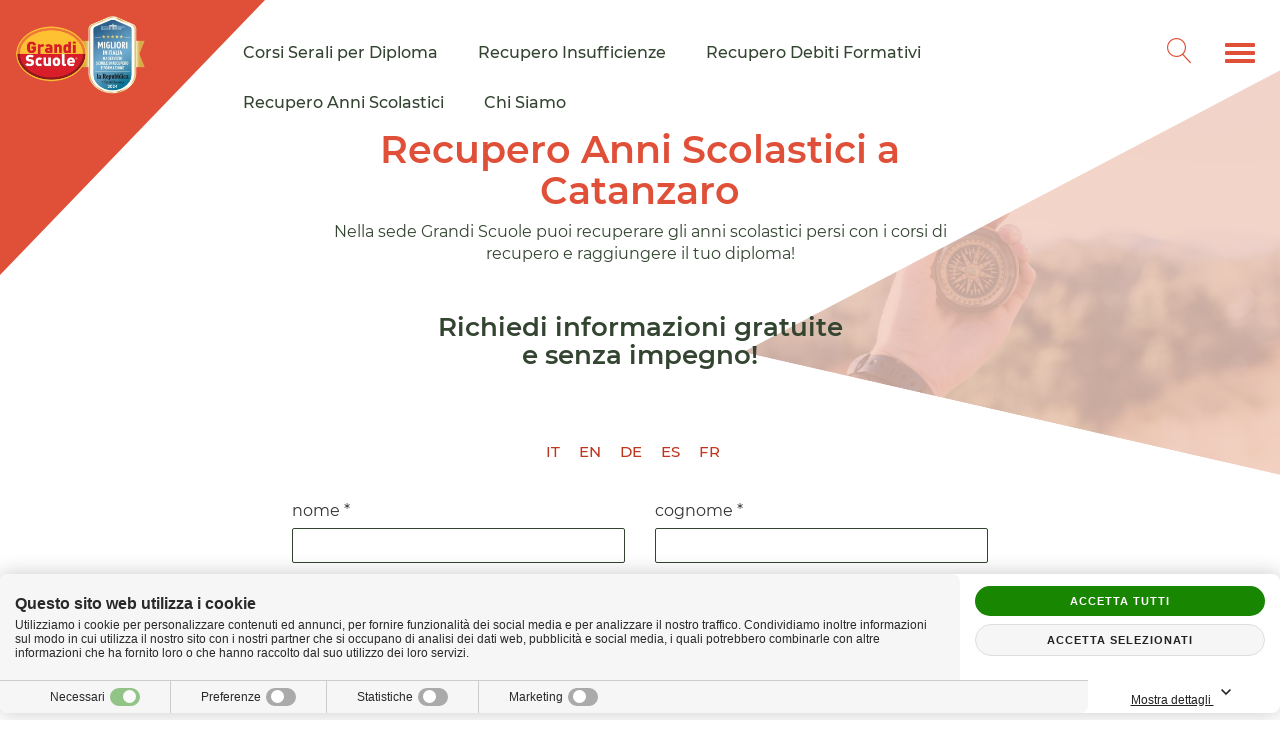

--- FILE ---
content_type: text/html; charset=utf-8
request_url: https://www.grandiscuole.eu/istituti-scolastici-grandi-scuole/sedi-calabria/recupero-anni-scolastici-catanzaro-sede-grandi-scuole.html
body_size: 36418
content:
<!DOCTYPE html><html xmlns="http://www.w3.org/1999/xhtml" xml:lang="it" lang="it"><head><meta http-equiv="content-type" content="text/html; charset=utf-8" /><title>Recupero Anni Scolastici Catanzaro</title><meta name="description" content="Il recupero degli anni scolastici a Catanzaro nelle sede Grandi Scuole ti fa recuperare velocemente e raggiungere il diploma. Informati Qui!" /><meta name="keywords" content="recupero anni scolastici Catanzaro, sede grandi scuole Catanzaro, recuperare gli anni scolastici a Catanzaro, recupero diploma Catanzaro" /><meta name="author" content="Area MediaWeb" /><meta name="copyright" content="https://www.areamediaweb.it" /><meta name="robots" content="index, follow" /><meta name="distribution" content="Global" /><meta name="viewport" content="width=device-width, initial-scale=1 user-scalable=no" /><meta property="og:url" content="https://www.grandiscuole.eu/istituti-scolastici-grandi-scuole/sedi-calabria/recupero-anni-scolastici-catanzaro-sede-grandi-scuole.html" /><meta property="og:image" content="https://www.grandiscuole.eu/images/it-it/istituti-scolastici-grandi-scuole/calabria/recuperare-gli-anni-scolastici-a-catanzaro-nella-sede-grandi-scuole.jpg" /><link rel="icon" type="image/png" href="/images/layout/favicon.ico" /><link rel="apple-touch-icon" href="/images/layout/apple-touch-icon.png" /><!-- Global site tag (gtag.js) - Google Analytics --><script async src="https://www.googletagmanager.com/gtag/js?id=G-BL31J6JB8Q"></script><script>window.dataLayer = window.dataLayer || [];function gtag(){dataLayer.push(arguments);}gtag('js', new Date());gtag('config', 'G-BL31J6JB8Q');</script><style>body {overflow-x: hidden;font-family:Helvetica, Arial, sans-serif !important;font-size: 16px !important;}header#header {display: inline-block;width: 100%;}.body-noscroll{overflow: hidden;}a,a:hover{text-decoration: none !important;-webkit-transition: all .5s ease-out;-moz-transition: all .5s ease-out;-ms-transition: all .5s ease-out;-o-transition: all .5s ease-out;transition: all .5s ease-out; }b, strong{font-weight: 600 !important;}/* HEADER *//* Navbar */#amw-logo{position: relative;z-index: 6;padding: 15px 0px;}#amw-logo img{width: 130px;height: 79px;-webkit-transition: all .7s ease-out;-moz-transition: all .7s ease-out;-ms-transition: all .7s ease-out;-o-transition: all .7s ease-out;transition: all .7s ease-out; }#amw-logo-bg{position: fixed;z-index: 6;width: 0;height: 0;border-top: 275px solid #e05038;border-right: 265px solid transparent;-webkit-transition: all .5s ease-out;-moz-transition: all .5s ease-out;-ms-transition: all .5s ease-out;-o-transition: all .5s ease-out;transition: all .5s ease-out; }#amw-navbar-titles{display: block !important;}.amw-menu-navbar {background-color: transparent !important;padding: 1em 0;margin: 0px !important;box-shadow: none ! important;-webkit-box-shadow: none !important;background-image: none !important;border: none !important;z-index: 6 !important;width: 100%;-webkit-transition: all .2s ease;-moz-transition: all .2s ease;-ms-transition: all .2s ease;-o-transition: all .2s ease;transition: all .2s ease; }.amw-menu-navbar-shadow{-webkit-box-shadow: 3px 3px 3px -2px rgba(0,0,0,0.1) !important;-moz-box-shadow: 3px 3px 3px -2px rgba(0,0,0,0.1) !important;box-shadow: 3px 3px 3px -2px rgba(0,0,0,0.1) !important; background-color: #fff;}.nav_container{display: block;float: right;position: relative;top:12px;}#search_form{display: block;float: left;padding:10px 12.5px;margin-right:10px;}#bs-menu-navbar-collapse{padding-left: 5%;max-width:85%;display: inline-block !important;}#bs-menu-navbar-collapse ul{font-size: 18px;color: #334431;font-weight: 500; padding-top: 12px;padding-bottom: 5px;}.amw-nav-titles, .nav-item{float:left !important;list-style: none !important;}#extended-menu-div .nav-item,#extended-menu-div .amw-nav-titles{float:none !important;}.amw-nav-titles{color: #334431 !important;padding-right: 25px !important;}.amw-nav-titles:hover{color: #e05038 !important;}.navbar-fixed-top .text-left{display: inline-block;vertical-align: middle;}/* Hamburger */#amw-hamburger{position: initial;z-index: 5;float: left;top: 0;right: 0;}#amw-hamburger-text{text-transform: uppercase;}.navbar-toggle {display: block !important;}#extended-menu-hamburger{border: none !important;outline: 0px;}#extended-menu-hamburger.navbar-toggle:hover, #extended-menu-hamburger.navbar-toggle:focus{background-color: transparent !important;}#extended-menu-hamburger.navbar-toggle {position: relative;float: left;padding: 10px;margin: 5px 0px !important;background-color: transparent;background-image: none;border: 0px;}#extended-menu-hamburger .icon-bar, #extended-menu-close:hover .icon-bar {background-color: #e05038 !important;height: 4px;width: 32px;-webkit-transition: all .5s ease-out;-moz-transition: all .5s ease-out;-ms-transition: all .5s ease-out;-o-transition: all .5s ease-out;transition: all .5s ease-out; }#extended-menu-hamburger:hover .icon-bar, #extended-menu-close:hover .icon-bar{background-color: #334431 !important;}/* END Hamburger*//* Ricerca */#amw-search{padding-top: 0;position: relative;z-index: 7;float: left;right: 0;}#amw-search span{font-size: 25px;color: #e05038;cursor: pointer;font-family: "Linearicons-Free" !important;-webkit-transition: all .5s ease-out;-moz-transition: all .5s ease-out;-ms-transition: all .5s ease-out;-o-transition: all .5s ease-out;transition: all .5s ease-out; }#amw-search span:hover{color: #334431;}.search_content span{font-family: "Linearicons-Free" !important;}#amw-search span.lnr-cross{color: #fff;}form#ricerca {position: fixed;background-color: #e05038;width: 100%;height: 100%;top: -100%;left: 0px;text-align: center;z-index: 6;transition: all 0.5s ease-out;-webkit-transition: all 0.5s ease-out;-moz-transition: all 0.5s ease-out;-ms-transition: all 0.5s ease-out;-o-transition: all 0.5s ease-out;}form#ricerca.show {top: 0;transition: all 0.5s ease-out !important;-webkit-transition: all 0.5s ease-out !important;-moz-transition: all 0.5s ease-out !important;-ms-transition: all 0.5s ease-out !important;-o-transition: all 0.5s ease-out !important;left: 0;}.search_content {position: relative;top: 50%;transform: translateY(-50%);-webkit-transform: translateY(-50%);-moz-transform: translateY(-50%);-ms-transform: translateY(-50%);-o-transform: translateY(-50%);max-width: 50%;width: 100%;margin: 0 auto;}.search_content .field-validation-error{margin-top: 15px;color: #ffe1e1;font-size: 12px;}#ricerca input#Cerca {width: 100%;font-size: 2rem;border-radius: 5rem;border: 0px;position: relative;padding: 1rem 1rem 1rem 2rem;outline: 0px;margin-bottom: 10px;}#ricerca button {position: absolute;top: 1rem;font-size: 2rem;background: transparent;border: 0px;color: #333;right: 2.5rem;cursor: pointer;transition: all 0.5s ease-out;-webkit-transition: all 0.5s ease-out;-moz-transition: all 0.5s ease-out;-ms-transition: all 0.5s ease-out;-o-transition: all 0.5s ease-out;}/* END Ricerca */.field-validation-error, .field-validation-valid, .ErrCaptcha, .ErrGenerale{font-style: italic;font-size: 12px;color: #ad1414;left: 0;line-height: 14px;}.navbar-toggle .icon-bar {width: 30px !important;}.extended-menu{max-width: 100%;position: fixed;z-index: 6;top: 0px !important;/* height: 32% !important; */min-height: 315px;overflow-y: auto;background-color: #fff;list-style: none;width: 23em;top: -70em !important;padding-top: 2em;-webkit-box-shadow: -4px 4px 3px -2px rgba(0,0,0,0.1) !important;-moz-box-shadow: -4px 4px 3px -2px rgba(0,0,0,0.1) !important;box-shadow: -4px 4px 3px -2px rgba(0,0,0,0.1) !important; right: 0;-webkit-transition: all 0.3s ease-out;-moz-transition: all 0.3s ease-out;-ms-transition: all 0.3s ease-out;-o-transition: all 0.3s ease-out;transition: all 0.3s ease-out;}.extended-menu.collapsing {display: block;position: fixed;}.extended-menu.collapse.in{top:0px !important;display:block;}.amw-icon-close-left{-webkit-transform: rotate(45deg);-webkit-transform-origin: left top;-moz-transform: rotate(45deg);-moz-transform-origin: left top;-ms-transform: rotate(45deg);-ms-transform-origin: left top;-o-transform: rotate(45deg);-o-transform-origin: left top;transform: rotate(45deg);transform-origin: left top;position: absolute;top: 13px;left: 9px;height: 4px !important;}.amw-icon-close-right{-webkit-transform: rotate(-45deg);-webkit-transform-origin: left top;-moz-transform: rotate(-45deg);-moz-transform-origin: left top;-ms-transform: rotate(-45deg);-ms-transform-origin: left top;-o-transform: rotate(-45deg);-o-transform-origin: left top;transform: rotate(-45deg);transform-origin: left top;position: absolute;top: 30px;left: 6px;height: 4px !important;}#extended-menu-close {display: block;border: none !important;width: 42px;height: 43px;outline: 0px;margin-top: 17px;}#extended-menu-close .icon-bar{background-color: #e05038;}#extended-menu-close:hover, #extended-menu-close:focus{background-color: transparent !important;}.extended-menu li{color: #aaf3a2;margin-bottom: 1.5em;}.extended-menu a:hover{color: #e05038 !important;}/* END Navbar */.amw-container-header{margin-top: 109px;}.amw-header-title{text-align: center;position: relative;z-index: 3;}.amw-header-title h1{/*color: #e6af4b;*/color: #e05038;font-size: 42px;font-weight: 600;}.amw-header-title p{color: #334431;font-size: 18px;padding: 0 12em;}/* Header */#header-image-div{position: absolute;top: 20px;z-index: 1;max-height: 925px;}.text-right{text-align:right;}#white-box {position: absolute;z-index: 10;height: 101%;left: auto;width: 101%;right: -15px;top:-1px;}#header-image-div #white-box img {height: 100%;width: 100%;-webkit-object-fit: fill;-moz-object-fit: fill;-ms-object-fit: fill;-o-object-fit: fill;object-fit: fill;}#white-box figure{height: 100%;width: 100%; background-size:100% 100% !important;background-repeat: no-repeat !important;}#header-image-div{height: 100%;}.container_header_bk{height: 0%;position: relative;top: 3em;max-width:936px;width:100%;float: right;}.form_img{height: 100%;}#header-image-div figure img {height: 0%;width: 100%;-webkit-object-fit: cover;-moz-object-fit: cover;-ms-object-fit: cover;-o-object-fit: cover;object-fit: cover;-webkit-object-position: -22%;-moz-object-position: -22%;-ms-object-position: -22%;-o-object-position: -22%;object-position: -22%;}#header-image-div .form_img{width: 100%;position: relative;z-index: 1;right: -15px;}.hover_white {width: 100%;position: absolute;height: 100%;right: -15px;left: auto;z-index: 2;top: 0px;background-color: #f2cbbc;opacity: 0.8;-ms-filter: "progid:DXImageTransform.Microsoft.Alpha(Opacity=80)";filter: alpha(opacity=80);-moz-opacity: 0.8;-khtml-opacity: 0.8;}/* END Header *//* Aside */#aside{position: relative;z-index: 2;margin: 2em 0;}#aside header{text-align: center;}#aside h2{font-size: 30px;color: #334431;font-weight: 600;width: 100%;padding: 0 0;margin: 0 auto;}#aside .grazie h2{font-size:32px;}.ErrGenerale{margin-top: 10px;}.lingue{margin-top: 6em;}.lingue > div{text-align: center;}.lingue ul{width: 300px;margin-left: auto;margin-right: auto;padding: 0px !important;}.lingue li{display: inline-block;margin-right: 15px;list-style: none;}.lingue li > a{font-size: 15px;font-weight: 500;text-transform: uppercase;/*color: #e05038;*/color: #bf351e;}.lingue li > a:hover{color: #334431 !important;}#aside form, #aside .form{width: 100%;margin: 0 auto;max-width: 726px;float: none;}#aside .grazie .form{text-align: center;}#CaptchaCodeText{width: 134px !important;display: block;margin: 10px auto 0 auto;}.container_captcha .amw-cta{margin-bottom: 1em;}#aside .topForm{margin-top: 15px;}#aside form select{position: relative;top: 0px;left: 0px;display: block !important;}#aside form input, #aside form select, #aside .ui-selectmenu-button{width: 100%;height: 35px;border: 1.3px solid #334431;border-radius: 2px;padding: 0 10px;}#aside .ui-selectmenu-button{padding: 8px;background-color: #fff;}#aside .form_field{position:relative;}#aside .form_field label{font-weight: 400;font-size: 18px;height: 35px;display: inline-block;padding-top: 12px;text-transform: lowercase;}.form_field > p > span{font-size: 12px;}.bottomForm{width: 100%;}#ConsensoPrivacy{width: 25px !important;height: 25px;position: absolute;top: 5px;left: 0; }.ErrConsensoPrivacy{display:block;}.checkmark {position: absolute;top: 9px;left: 0;height: 32px;width: 32px;background-color: #ffffff;border-radius: 3px;z-index: 2;border: 1px solid #334431;cursor: pointer;margin-top: 0px !important;}.privacy input:checked~.checkmark:after {display: block;}.privacy input:checked~.checkmark {background-color: #5cb85c;}.privacy a{-webkit-transition: all 0.5s ease-out;-moz-transition: all 0.5s ease-out;-ms-transition: all 0.5s ease-out;-o-transition: all 0.5s ease-out;transition: all 0.5s ease-out;/*color: #e05038;*/color: #bf351e;text-decoration: underline !important;}.privacy a:hover{color: #ca3d24;}.privacy .checkmark:after {left: 11px;top: 3px;width: 10px;height: 18px;border: solid white;border-width: 0 3px 3px 0;-webkit-transform: rotate(45deg);-ms-transform: rotate(45deg);transform: rotate(45deg);}.checkmark:after {content: "";position: absolute;display: none;}.privacy {margin-top: 2em;position: relative;}.privacy p {display: inline-block;width: 88%;line-height: 18px;padding-left: 48px;padding-top: 10px;font-size: 15px;color: #334431;}.testo_privacy {margin-left: 15px;line-height: 20px;margin-top: 0px;display: inline-block;vertical-align: middle;width: 85%;}.campiObbligatori{color: #e05038;font-size: 16px !important;margin-top: 1em;}.bottomForm .amw-cta, .form .amw-cta{width: 325px !important;min-height: 62px !important;height: auto !important;/*background-color: #e05038;*/background-color: #d83c22;font-weight:bold;color: #fff;font-size: 18px;border-radius: 8em !important;border: none !important;margin-top: 1.5em;margin-left: auto;margin-right: auto;margin-bottom: 1em !important;cursor: pointer;display: block;white-space: break-spaces;-webkit-transition: all .5s ease-out;-moz-transition: all .5s ease-out;-ms-transition: all .5s ease-out;-o-transition: all .5s ease-out;transition: all .5s ease-out; }.bottomForm .amw-cta:hover{background-color: #334431;}.bottomForm .amw-cta:focus{outline: 0px !important;}.bottomForm .ErrorBox.campi-obbligatori p{text-align:center;}.grazie{margin-top: 3em;margin-bottom: 4em;box-shadow: 0px 2px 6px -2px rgba(0,0,0,0.3) !important;margin: 0 auto;max-width: 726px;padding: 3em 2em 1em 2em; }#aside .grazie h2{color: #e05038;}.social_grazie .social{padding-left: 0px;}.social_grazie .social i{padding: 15px 20px;background-color: #ff988a;color: #ffffe5;font-size: 22px;-webkit-transition: all .5s ease-out;-moz-transition: all .5s ease-out;-ms-transition: all .5s ease-out;-o-transition: all .5s ease-out;transition: all .5s ease-out; }.social_grazie .social i:hover{background-color: #334431 !important;}.social_grazie .social li{list-style: none;}/* END Aside *//* END HEADER *//* MAIN */#main{margin-bottom: 4.5em;position: relative;z-index: 1; }#main a:hover{color: #334431 !important;}.zona-banner{margin-bottom: 15px;}.banner iframe{width: 100%;}.banner{ width: 100%;margin: 0 auto;max-width: 726px;float: none !important;}#main .contenuto_testo, #main .header-interno, #main .contenuto_section, #main .contenuto_box, #main .section_box, #main .contenuto_banner, #main .contenuto_servizi, #main .contenuto_social{width: 100%;margin: 0 auto;max-width: 726px;float: none;}#main .contenuto_testo h2, #main .header-interno h2, #main .contenuto_box h2, #main .contenuto_box h2{font-size: 30px;/*color: #e6af4b;*/color: #e05038;}#main .contenuto_box .box{margin-bottom: 2em;}#main .contenuto_box .box-item{max-height: 210px;height: 210px;text-align: left;margin-top: 3em;}#main .contenuto_box .box-item img{position: absolute;top: 0px;left: 0px;-webkit-object-fit: cover;-moz-object-fit: cover;-ms-object-fit: cover;-o-object-fit: cover;object-fit: cover;height: 100%;z-index: -1;width: 100%;}#main .contenuto_box .box-item:before {content: '';position: absolute;top: -35px;left: -8px;transform: rotate(60deg);-webkit-transform: rotate(60deg);-moz-transform: rotate(60deg);-ms-transform: rotate(60deg);-o-transform: rotate(60deg);border-top: 65px solid white;border-right: 44px solid white;width: 0;}#main .contenuto_box .box-item h2{color: #fff;font-size: 18px;font-weight: 600;position: relative;top:50%;left: 50%;transform: translate(-50%,-50%);-webkit-transform: translate(-50%,-50%);-moz-transform: translate(-50%,-50%);-ms-transform: translate(-50%,-50%);-o-transform: translate(-50%,-50%);width:100%;max-width:200px;text-align: center;}#main .contenuto_box .box-item-div{position:relative;width:100%;height:210px;}#main .contenuto_box .box-item-div:hover .box-item-div-bg{opacity: 0.95;}#main .contenuto_box .box-item-div .box-item{position: relative;}#main .contenuto_box .box-item-div .box-item:hover #main .contenuto_box .box-item-div-bg{opacity: 0.9;}#main .contenuto_box .box-item-div-bg{position: absolute;top: 0;left: 0;-webkit-object-fit: cover;-moz-object-fit: cover;-ms-object-fit: cover;-o-object-fit: cover;object-fit: cover;height: 100%;width: 100%;z-index: 0;opacity: 0.8;-webkit-transition: all .5s ease-out;-moz-transition: all .5s ease-out;-ms-transition: all .5s ease-out;-o-transition: all .5s ease-out;transition: all .5s ease-out; }#main .contenuto_box .bg-box-1, #main .contenuto_box .bg-box-3{padding-right: 30px;}#main .contenuto_box .bg-box-2, #main .contenuto_box .bg-box-4{padding-left: 30px;}#main .contenuto_box .bg-box-1 .box-item-div-bg{background-color: #e05038;}#main .contenuto_box .bg-box-2 .box-item-div-bg{background-color: #e6af4b;}#main .contenuto_box .bg-box-3 .box-item-div-bg{background-color: #f2cbbc;}#main .contenuto_box .bg-box-4 .box-item-div-bg{background-color: #334431;}#main .contenuto_testo h3, #main .contenuto_section h3{font-size: 25px;color: #334431;}#main .contenuto_box .box-item-div .box-item-edge{border-right: 3px solid #fff;border-bottom: 3px solid #fff;position: absolute;top: 0px;left: 11px;height: 45px;width: 45px;z-index: 1;}#main .contenuto_box .box-item-div .box-item-plus i.lnr-cross{color: #fff;position: absolute;bottom: 10px;right: 10px;font-size: 20px;transform: rotate(45deg);-webkit-transform: rotate(45deg);-moz-transform: rotate(45deg);-ms-transform: rotate(45deg);-o-transform: rotate(45deg);font-weight: 600;}#main .contenuto_box .box-item-div .box-item-plus{border: 3px solid #fff;position: absolute;bottom: -3px;right: -3px;height: 45px;width: 45px;}#main .contenuto_testo p, #main .contenuto_section p{font-size: 18px;color: #334431;margin-top: 1em;}#main .contenuto_testo p:first-of-type, #main .contenuto_section p:first-of-type{margin-top: 2em;}#main .contenuto_testo ul, #main .contenuto_section ul{padding-left: 15px;}#main .contenuto_testo li, #main .contenuto_section li{list-style: none;display: block;margin-bottom: 0.5em;}#main .contenuto_testo li::before, #main .contenuto_section li::before{width: 0;height: 0;border-top: 5px solid transparent;border-left: 5px solid #f2cbbc;border-bottom: 5px solid transparent;content: "";display: inline-block;margin-right: 8px;vertical-align: top;margin-top: 4px;position:absolute;left:17px;}.info_sede{padding-left: 0 !important;}.servizi_disp li::before, .info_sede li::before{content: none;border: 0px !important;margin-right: 0px !important;margin-top: 0px !important;}#main .contenuto_testo li > a, #main .contenuto_section li> a{font-weight: 500;}#main .contenuto_testo a, #main .contenuto_section a{font-size: 18px;color: #e05038;display: inline-block;line-height: 1;}#main .addthisSocial{margin-top: 3em;font-size: 18px;color: #334431;}/* Sedi */.img_regione img {max-width: 200px;width: 100%;}.container_sedi{margin-top: 2em;}.sedi {max-width: 200px;width: 18%;float: left;margin: 4% 1%;}.regione {text-align: center;height: 25px;}.sedi a{font-size: 18px;}.lista_sedi a > span{margin-left: 7px;}.amw-cta, .cta_servizi a, #main .amw-cta{width: auto;background-color: #e05038;color: #fff !important;font-size: 18px;border-radius: 8em !important;border: none !important;margin-top: 1.5em;margin-bottom: 2em;cursor: pointer;max-width: 100%;font-weight: 700;text-align: center;padding: 16px 35px;display: inline-block;-webkit-transition: all .5s ease-out;-moz-transition: all .5s ease-out;-ms-transition: all .5s ease-out;-o-transition: all .5s ease-out;transition: all .5s ease-out; }.amw-cta a, .cta_servizi a{color: #fff !important;font-size: 18px !important;}#main .amw-cta:hover, .cta_servizi a:hover{background-color: #334431;color:#fff !important;}#main .amw-cta a:hover, #main .cta_servizi a:hover{color: #fff !important;}ul.servizi_disp {font-size: 16px;color: #333;list-style: none;padding-left: 0px !important;font-weight: 300;border: 1px solid #ccc;margin-top: 20px;overflow: hidden;margin-right: -1px;}ul.servizi_disp li {float: none;clear: both;width: 100%;display: block;height: 100%;min-height: 54px;}span.elementoIntestazione {display: block;width: 15%;float: left;text-align: center;border: 1px solid #ccc;padding: 15px 0px;}span.elementoIntestazione:nth-child(1) {width: 40%;display: block;}span.elementoIntestazione img {text-align: center;margin-bottom: 5px;float: none;clear: both;}span.elementoIntestazione span {text-align: center;font-weight: 700;width: 100%;color: #e10916;display: block;}span.elemento {width: 40%;display: block;float: left;text-align: left;border: 1px solid #ccc;padding: 15px 10px;font-weight: 600;height: 76px;}span.check {width: 15%;display: block;float: left;text-align: center;border: 1px solid #ccc;padding: 11px 0px;height: 100%;}span.check img{width: 52px;padding: 15px;}.info_sede i{display: inline-block;width: 15px;vertical-align: middle;}.info_sede p{display: inline-block;margin-top: 0px !important;margin-left: 10px;vertical-align: top;}.bloccoMappaSede{margin-top: 2.5em;margin-bottom: 10px;}.bloccoMappaSede, #map_canvas{height: 400px;}/* END Sedi */ul.mappa_sito li:before, ul.mappa-sito li:before{content: none;border: 0px !important;}ul.mappa-sito > li > a{font-weight: 600 !important;}ul.mappa_sito_2 ul{padding-top: 5px;}ul.mappa_sito_2 > li{margin-top: 10px;}ul.mappa_sito li{list-style-type: none;}ul.mappa_sito_2, ul.mappa_sito_3, ul.mappa_sito_4{padding-left: 36px !important;}ul.mappa_sito_2 a, ul.mappa_sito_3 a, ul.mappa_sito_4 a{font-size: 17px !important;}ul.mappa_sito_3 a{color: #ec806d !important;}ul.mappa_sito_4 a{color: #f3a99b !important;}.risultato p{margin-top: 0em !important;}.mappa-sito{margin-top: 1em;}.ui-selectmenu-menu ul{max-height: 450px;}/* END MAIN *//* FOOTER */#footer{/*background-color: #e05038;*/background-color: #d83c22;color: #fff;position: relative;overflow: hidden;}#footer #goto-top-div span{ -webkit-transition: all .5s ease-out;-moz-transition: all .5s ease-out;-ms-transition: all .5s ease-out;-o-transition: all .5s ease-out;transition: all .5s ease-out; }#footer #goto-top-div:hover span{color: #fff !important;}#footer a:hover{color: #e6af4b !important;}#footer-ricerca{width: 100%;margin: 3em auto;max-width: 726px;float: none; }#footer h3{color: #fff;font-size: 24px;font-weight: 600;margin-bottom: 1em;}#footer ul{padding-left: 0px;}#footer li{list-style: none;font-size: 18px;margin-bottom: 13px;}#footer li a{/*color: #f2cbbc;*/color: #ffffff;}#footer-social{float: right;}.social ul li {display:inline-block;margin-left:2px}#footer-social i{padding: 15px 20px;background-color: #ff988a;color: #ffffe5;font-size: 22px;-webkit-transition: all .5s ease-out;-moz-transition: all .5s ease-out;-ms-transition: all .5s ease-out;-o-transition: all .5s ease-out;transition: all .5s ease-out; }#footer-social i:hover{background-color: #334431 !important;}#goto-top-bg{font-weight: 600;transform: rotate(180deg);-webkit-transform: rotate(180deg);-moz-transform: rotate(180deg);-ms-transform: rotate(180deg);-o-transform: rotate(180deg);border-top: 207px solid #e6af4b;border-right: 111px solid transparent;position: absolute;bottom: 34px;right: 0px;-webkit-transition: all .5s ease-out;-moz-transition: all .5s ease-out;-ms-transition: all .5s ease-out;-o-transition: all .5s ease-out;transition: all .5s ease-out; }#goto-top-div:hover #goto-top-bg{border-top: 207px solid #334431;}#goto-top-text{position: absolute;transform: rotate(90deg);-webkit-transform: rotate(90deg);-moz-transform: rotate(90deg);-ms-transform: rotate(90deg);-o-transform: rotate(90deg);bottom: 85px;right: -5px;}#goto-top-text span{font-size: 18px;color: #fff;font-weight: 600;}#copyright{background-color: #334431;text-align: center;}#copyright, #copyright a, #copyright p{color: #f7f7f7;font-size: 10px;font-weight: 300;text-transform: uppercase;}#copyright a:hover{color: #e6af4b !important;}#copyright .copyright{padding: 2px;}/* END FOOTER *//* FONTS LOADED *//*.fonts-loaded #bs-menu-navbar-collapse ul,.fonts-loaded .search_content .field-validation-error,.fonts-loaded .extended-menu a,.fonts-loaded .amw-container-header,.fonts-loaded #aside h2,.fonts-loaded .lingue li,.fonts-loaded #aside form input, .fonts-loaded #aside form select, .fonts-loaded #aside .form_field label, .fonts-loaded .form_field > p > span,.fonts-loaded .form_field > p > span,.fonts-loaded .bottomForm .amw-cta,.fonts-loaded #main .contenuto_testo h2, .fonts-loaded #main .contenuto_section h2,.fonts-loaded #main .contenuto_testo h3, .fonts-loaded #main .contenuto_section h3,.fonts-loaded #main .contenuto_testo p, .fonts-loaded #main .contenuto_section p,.fonts-loaded #main .contenuto_testo a, .fonts-loaded #main .contenuto_section a,.fonts-loaded #main .addthisSocial,.fonts-loaded #footer h3, .fonts-loaded #footer li a,.fonts-loaded #goto-top-text,.fonts-loaded #copyright a, .fonts-loaded #copyright p,{font-family: "Montserrat";}*/.fonts-loaded body,.fonts-loaded h1,.fonts-loaded h2,.fonts-loaded h3,.fonts-loaded p,.fonts-loaded ul,.fonts-loaded li,.fonts-loaded a,.fonts-loaded label,.fonts-loaded span,.fonts-loaded .copyright,.fonts-loaded input,.fonts-loaded select{font-family: "Montserrat";}#CybotCookiebotDialog{display: block;opacity: 1;top: auto !important;bottom: 0 !important;width: 100%;height: 0px;overflow: hidden;}#CybotCookiebotDialogBodyContentText{height: 0px;}/* END FONTS LOADED*//* MEDIA QUERIES */@media only screen and (max-width: 1700px){#bs-menu-navbar-collapse {padding-left: 5%;}#header-image-div figure img {object-position: -15%;}}@media only screen and (max-width: 1500px){#bs-menu-navbar-collapse {padding-left: 2%;}#header-image-div figure img {object-position: 5%;}}@media only screen and (max-width: 1280px){#bs-menu-navbar-collapse ul {font-size: 16px;} #bs-menu-navbar-collapse {padding-left: 0%;}.amw-header-title h1 {font-size: 38px;}.amw-header-title p {font-size: 16px;}#aside h2 {font-size: 26px;}#aside .grazie h2{font-size:32px;}#aside .form_field label {font-size: 16px;} .lingue {margin-top: 8em;}.bottomForm .amw-cta {font-size: 16px;} #main .contenuto_testo h2, #main .header-interno h2, #main .contenuto_box h2 {font-size: 28px;} #main .contenuto_testo h3, #main .contenuto_section h3 {font-size: 22px;} #main .contenuto_testo p, #main .contenuto_section p {font-size: 16px;} #footer h3 {font-size: 22px;} #footer li {font-size: 16px;} #goto-top-text span {font-size: 16px;}#copyright, #copyright a, #copyright p {font-size: 8px;}.extended-menu {min-height: 274px;} #header-image-div figure img {object-position: 18%;} }@media only screen and (max-width: 1100px){#bs-menu-navbar-collapse {padding-left: 0%;}#bs-menu-navbar-collapse ul {font-size: 14px;}#search_form{margin-right: 5px;}.amw-header-title h1 {font-size: 36px;}#amw-logo-bg {border-right: 244px solid transparent;} }@media only screen and (max-width: 1000px){#amw-navbar-titles{display: none !important;}.amw-menu-navbar{height: 100px;}#aside form {padding: 0 15px;}#ConsensoPrivacy{top: 0px;}.amw-header-title p {padding: 0 8em;}.container_header_bk {height: 100%;position: relative;top: 3em;width: 60%;float: right;}}@media only screen and (max-width: 768px){.amw-nav-titles, .nav-item{float: none !important;}.extended-menu{width: 100%;height: 100%;max-height: 520px;padding: 0px 15px 30px 15px !important;}#extended-menu-close{margin-top: 28px;}.extended-menu li{text-align: center; margin-bottom: 2em;}.extended-menu li a{padding:0px !important;}.extended-menu li:nth-child(2){margin-top: 6em; }.amw-header-title p {padding: 5px 5em;} .amw-overlap{width: 100%;}#main .contenuto_box .bg-box-1, #main .contenuto_box .bg-box-3 {padding-right: 15px;padding-left: 15px;} #main .contenuto_box .bg-box-2, #main .contenuto_box .bg-box-4 {padding-left: 15px;padding-right: 15px;} #aside form{max-width: 100%;}.banner{padding-left: 0 !important;padding-right: 0 !important;}#main .contenuto_box .box-item{margin-top: 2.8em;}#main .contenuto_testo p:first-of-type, #main .contenuto_section p:first-of-type {margin-top: 1em;}#footer-social {float: none;margin-top: 2em;} .sedi a {font-size: 15px !important;}span.elementoIntestazione:nth-child(1) {width: 100%;} span.elementoIntestazione {width: 25%;} span.elementoIntestazione span {font-size: 15px;} .servizi_disp li:nth-of-type(n+2) .elemento{width: 100%;text-align: center;height: 100%;border-top: 0px solid #ccc;}span.check{width: 25%;}.navbar-default .navbar-collapse, .navbar-default .navbar-form{border: none;}.search_content{max-width: 70%;}.navbar-toggle{margin-right:0px !important;}#extended-menu-div.collapse.in li:first-child{position:fixed;right:15px;width: 100%;background-color: #fff;}.zona-banner{margin-bottom: 15px;}.container_header_bk {width: 86%;}}@media (orientation: landscape) {.container_header_bk {width: 45%;}}@media only screen and (min-width: 1024px) and (orientation: landscape) {.container_header_bk {width: 100%;}}@media only screen and (max-width: 640px){#bs-menu-navbar-collapse{box-shadow:0 0 transparent !important;-webkit-box-shadow:0 0 transparent !important;-ms-box-shadow:0 0 transparent !important;-moz-box-shadow:0 0 transparent !important;-o-box-shadow:0 0 transparent !important;border:0px !important}}@media only screen and (max-width: 480px){.amw-header-title h1 {font-size: 30px;}.amw-header-title p {padding: 5px 0em;font-size: 15px;}.amw-overlap{right: -300px;}#aside h2 {font-size: 24px;}#aside .grazie h2{font-size:32px;}.zona-banner {margin-bottom: 15px;}#main .contenuto_testo h2, #main .header-interno h2, #main .contenuto_box h2 {font-size: 24px;} #main .contenuto_testo h3, #main .contenuto_section h3 {font-size: 18px;}.sedi {max-width: 200px;width: 48%;}.sedi a {font-size: 12px !important;} span.elementoIntestazione span {font-size: 10px;} .info_sede p{width: 90%;}#header-image-div{display:none !important;}}@media only screen and (max-width: 360px){.extended-menu{height: 100%;;}.sedi {max-width: 200px;width: 40%;}}@media only screen and (min-width: 320px) and (max-width: 991px){#amw-logo-bg{border-top: 101px solid rgb(224, 80, 56) !important;}.amw-container-header {margin-top: 109px;} }/* END MEDIA QUERIES */.move-form{height:520px;}/*! CSS Used from: Embedded */.a2a_menu,.a2a_menu *{-moz-box-sizing:content-box;-webkit-box-sizing:content-box;box-sizing:content-box;float:none;margin:0;padding:0;position:static;height:auto;width:auto;}.a2a_menu{border-radius:6px;display:none;direction:ltr;background:#FFF;font:16px sans-serif-light,HelveticaNeue-Light,"Helvetica Neue Light","Helvetica Neue",Arial,Helvetica,"Liberation Sans",sans-serif;color:#000;line-height:12px;border:1px solid #CCC;vertical-align:baseline;overflow:hidden;}.a2a_mini{min-width:200px;position:absolute;width:300px;z-index:9999997;}.a2a_overlay{display:none;background:#616c7d;_height:expression( ((e=document.documentElement.clientHeight)?e:document.body.clientHeight)+"px" );_width:expression( ((e=document.documentElement.clientWidth)?e:document.body.clientWidth)+"px" );filter:alpha(opacity=90);opacity:.92;backdrop-filter:blur(8px);position:fixed;_position:absolute;top:0;right:0;left:0;bottom:0;z-index:9999998;-webkit-tap-highlight-color:rgba(0,0,0,0);transition:opacity .14s,backdrop-filter .14s;}.a2a_full{background:#FFF;border:1px solid #FFF;height:auto;height:calc(320px);top:15%;_top:expression(40+((e=document.documentElement.scrollTop)?e:document.body.scrollTop)+"px");left:50%;margin-left:-320px;position:fixed;_position:absolute;text-align:center;width:640px;z-index:9999999;transition:transform .14s,opacity .14s;}.a2a_full_footer,.a2a_full_header,.a2a_full_services{border:0;margin:0;padding:12px;box-sizing:border-box;}.a2a_full_header{padding-bottom:8px;}.a2a_full_services{height:280px;overflow-y:scroll;padding:0 12px;-webkit-overflow-scrolling:touch;}div.a2a_full_footer{font-size:12px;text-align:center;padding:8px 14px;}div.a2a_full_footer a,div.a2a_full_footer a:visited{display:inline;font-size:12px;line-height:14px;padding:8px 14px;}div.a2a_full_footer a:focus,div.a2a_full_footer a:hover{background:0 0;border:0;color:#0166FF;}div.a2a_full_footer a span.a2a_s_a2a{background-size:14px;border-radius:3px;display:inline-block;height:14px;line-height:14px;margin:0 3px 0 0;vertical-align:top;*vertical-align:middle;width:14px;}.a2a_modal{height:0;left:50%;margin-left:-320px;position:fixed;_position:absolute;text-align:center;top:15%;_top:expression(40+((e=document.documentElement.scrollTop)?e:document.body.scrollTop)+"px");width:640px;z-index:9999999;transition:transform .14s,opacity .14s;-webkit-tap-highlight-color:rgba(0,0,0,0);}.a2a_modal_body{background:0 0;border:0;font:24px sans-serif-light,HelveticaNeue-Light,"Helvetica Neue Light","Helvetica Neue",Arial,Helvetica,"Liberation Sans",sans-serif;position:relative;height:auto;width:auto;}.a2a_thanks{color:#fff;height:auto;margin-top:20px;width:auto;}.a2a_thanks>div:first-child{margin:0 0 40px 0;}#a2a_copy_link{background:#FFF;border:1px solid #FFF;margin-top:15%;}span.a2a_s_link#a2a_copy_link_icon{background-size:48px;border-radius:0;display:inline-block;height:48px;left:0;line-height:48px;margin:0 3px 0 0;position:absolute;vertical-align:top;*vertical-align:middle;width:48px;}#a2a_modal input#a2a_copy_link_text{background-color:transparent;_background-color:#FFF;border:0;color:#2A2A2A;font:inherit;height:48px;left:62px;max-width:initial;padding:0;position:relative;width:564px;width:calc(100% - 76px);}#a2a_copy_link_copied{background-color:#0166ff;color:#fff;display:none;font:inherit;font-size:16px;margin-top:1px;padding:3px 8px;}@media (prefers-color-scheme:dark){.a2a_menu a,.a2a_menu a.a2a_more{border-color:#2a2a2a!important;color:#fff!important;}.a2a_menu a.a2a_more:active,.a2a_menu a.a2a_more:focus,.a2a_menu a.a2a_more:hover,.a2a_menu_find_container{border-color:#444!important;background-color:#444!important;}.a2a_menu{background-color:#2a2a2a;border-color:#2a2a2a;}.a2a_menu_find{color:#fff!important;}.a2a_menu span.a2a_s_find svg{background-color:transparent!important;}.a2a_menu span.a2a_s_find svg path{fill:#fff!important;}}@media print{.a2a_menu,.a2a_overlay{visibility:hidden;}}@media (max-width:639px){.a2a_full{border-radius:0;top:15%;left:0;margin-left:auto;width:100%;}.a2a_modal{left:0;margin-left:10px;width:calc(100% - 20px);}}@media (max-height:436px){.a2a_full{bottom:40px;height:auto;top:40px;}}@media (max-height:550px){.a2a_modal{top:30px;}}@media (max-height:360px){.a2a_modal{top:20px;}.a2a_thanks>div:first-child{margin-bottom:20px;}}.a2a_menu a{color:#0166FF;text-decoration:none;font:16px sans-serif-light,HelveticaNeue-Light,"Helvetica Neue Light","Helvetica Neue",Arial,Helvetica,"Liberation Sans",sans-serif;line-height:14px;height:auto;width:auto;outline:0;}.a2a_menu a.a2a_more{color:#0166FF;}.a2a_menu a.a2a_more:active,.a2a_menu a.a2a_more:focus,.a2a_menu a.a2a_more:hover{color:#2A2A2A;border-color:#EEE;border-style:solid;background-color:#EEE;text-decoration:none;}.a2a_menu span.a2a_s_find{background-size:24px;height:24px;left:8px;position:absolute;top:7px;width:24px;}.a2a_menu span.a2a_s_find svg{background-color:#FFF;}.a2a_menu span.a2a_s_find svg path{fill:#CCC;}.a2a_menu_find_container{border:1px solid #CCC;border-radius:6px;padding:2px 24px 2px 0;position:relative;text-align:left;}.a2a_cols_container .a2a_col1{overflow-x:hidden;overflow-y:auto;-webkit-overflow-scrolling:touch;}#a2a_modal input,#a2a_modal input[type=text],.a2a_menu input,.a2a_menu input[type=text]{display:block;background-image:none;box-shadow:none;line-height:100%;margin:0;outline:0;overflow:hidden;padding:0;-moz-box-shadow:none;-webkit-box-shadow:none;-webkit-appearance:none;}#a2apage_find_container input,#a2apage_find_container input[type=text]{background-color:transparent;_background-color:#FFF;border:0;box-sizing:content-box;color:#2A2A2A;font:inherit;font-size:16px;height:28px;line-height:20px;left:38px;outline:0;margin:0;max-width:initial;padding:2px 0;position:relative;width:99%;}.a2a_clear{clear:both;}.a2a_svg{background-repeat:no-repeat;display:block;overflow:hidden;height:32px;line-height:32px;padding:0;width:32px;}.a2a_svg svg{background-repeat:no-repeat;background-position:50% 50%;border:none;display:block;left:0;margin:0 auto;overflow:hidden;padding:0;position:relative;top:0;width:auto;height:auto;}a.a2a_more span{display:inline-block;overflow:hidden;vertical-align:top;*vertical-align:middle;}a.a2a_more .a2a_svg{background-size:24px;height:24px;line-height:24px;width:24px;}a.a2a_menu_show_more_less{border-bottom:1px solid #FFF;border-left:0;border-right:0;line-height:24px;margin:6px 0 0;padding:6px;-webkit-touch-callout:none;}a.a2a_menu_show_more_less span{display:inline-block;height:24px;margin:0 6px 0 0;}.a2a_kit .a2a_svg{background-repeat:repeat;}.a2a_default_style a{float:left;line-height:16px;padding:0 2px;}.a2a_default_style a:hover .a2a_svg{opacity:.7;}.a2a_default_style .a2a_svg,.a2a_menu .a2a_svg{border-radius:4px;}.a2a_default_style .a2a_svg{float:left;}.a2a_kit a{cursor:pointer;}.a2a_wide a{display:block;margin-top:3px;border-top:1px solid #EEE;text-align:center;}.a2a_label{position:absolute!important;clip:rect(1px 1px 1px 1px);clip:rect(1px,1px,1px,1px);clip-path:polygon(0 0,0 0,0 0);-webkit-clip-path:polygon(0 0,0 0,0 0);overflow:hidden;height:1px;width:1px;}.a2a_kit,.a2a_menu,.a2a_modal,.a2a_overlay{-ms-touch-action:manipulation;touch-action:manipulation;outline:0;}/*! CSS Used from: https://cdnjs.cloudflare.com/ajax/libs/jqueryui/1.12.0/jquery-ui.min.css */.ui-front{z-index:100;}.ui-icon{display:inline-block;vertical-align:middle;margin-top:-.25em;position:relative;text-indent:-99999px;overflow:hidden;background-repeat:no-repeat;}.ui-menu{list-style:none;padding:0;margin:0;display:block;outline:0;}.ui-button{padding:.4em 1em;display:inline-block;position:relative;line-height:normal;margin-right:.1em;cursor:pointer;vertical-align:middle;text-align:center;-webkit-user-select:none;-moz-user-select:none;-ms-user-select:none;user-select:none;overflow:visible;}.ui-button,.ui-button:link,.ui-button:visited,.ui-button:hover,.ui-button:active{text-decoration:none;}.ui-selectmenu-menu{padding:0;margin:0;position:absolute;top:0;left:0;display:none;}.ui-selectmenu-menu .ui-menu{overflow:auto;overflow-x:hidden;padding-bottom:1px;}.ui-selectmenu-text{display:block;margin-right:20px;overflow:hidden;text-overflow:ellipsis;}.ui-selectmenu-button.ui-button{text-align:left;white-space:nowrap;width:14em;}.ui-selectmenu-icon.ui-icon{float:right;margin-top:0;}.ui-widget{font-family:Arial,Helvetica,sans-serif;font-size:1em;}.ui-widget.ui-widget-content{border:1px solid #c5c5c5;}.ui-widget-content{border:1px solid #ddd;background:#fff;color:#333;}.ui-button{border:1px solid #c5c5c5;background:#f6f6f6;font-weight:normal;color:#454545;}.ui-button{color:#454545;text-decoration:none;}.ui-button:hover,.ui-button:focus{border:1px solid #ccc;background:#ededed;font-weight:normal;color:#2b2b2b;}.ui-button:active{border:1px solid #003eff;background:#007fff;font-weight:normal;color:#fff;}.ui-icon{width:16px;height:16px;}.ui-icon{background-image:url("https://cdnjs.cloudflare.com/ajax/libs/jqueryui/1.12.0/images/ui-icons_444444_256x240.png");}.ui-button .ui-icon{background-image:url("https://cdnjs.cloudflare.com/ajax/libs/jqueryui/1.12.0/images/ui-icons_777777_256x240.png");}.ui-button:hover .ui-icon,.ui-button:focus .ui-icon{background-image:url("https://cdnjs.cloudflare.com/ajax/libs/jqueryui/1.12.0/images/ui-icons_555555_256x240.png");}.ui-button:active .ui-icon{background-image:url("https://cdnjs.cloudflare.com/ajax/libs/jqueryui/1.12.0/images/ui-icons_ffffff_256x240.png");}.ui-icon-triangle-1-s{background-position:-65px -16px;}.ui-corner-all{border-top-left-radius:3px;}.ui-corner-all{border-top-right-radius:3px;}.ui-corner-all,.ui-corner-bottom{border-bottom-left-radius:3px;}.ui-corner-all,.ui-corner-bottom{border-bottom-right-radius:3px;}/*! CSS Used from: https://cdnjs.cloudflare.com/ajax/libs/jqueryui/1.12.0/jquery-ui.theme.min.css */.ui-widget{font-family:Arial,Helvetica,sans-serif;font-size:1em;}.ui-widget.ui-widget-content{border:1px solid #c5c5c5;}.ui-widget-content{border:1px solid #ddd;background:#fff;color:#333;}.ui-button{border:1px solid #c5c5c5;background:#f6f6f6;font-weight:normal;color:#454545;}.ui-button{color:#454545;text-decoration:none;}.ui-button:hover,.ui-button:focus{border:1px solid #ccc;background:#ededed;font-weight:normal;color:#2b2b2b;}.ui-button:active{border:1px solid #003eff;background:#007fff;font-weight:normal;color:#fff;}.ui-icon{width:16px;height:16px;}.ui-icon{background-image:url("https://cdnjs.cloudflare.com/ajax/libs/jqueryui/1.12.0/images/ui-icons_444444_256x240.png");}.ui-button .ui-icon{background-image:url("https://cdnjs.cloudflare.com/ajax/libs/jqueryui/1.12.0/images/ui-icons_777777_256x240.png");}.ui-button:hover .ui-icon,.ui-button:focus .ui-icon{background-image:url("https://cdnjs.cloudflare.com/ajax/libs/jqueryui/1.12.0/images/ui-icons_555555_256x240.png");}.ui-button:active .ui-icon{background-image:url("https://cdnjs.cloudflare.com/ajax/libs/jqueryui/1.12.0/images/ui-icons_ffffff_256x240.png");}.ui-icon-triangle-1-s{background-position:-65px -16px;}.ui-corner-all{border-top-left-radius:3px;}.ui-corner-all{border-top-right-radius:3px;}.ui-corner-all,.ui-corner-bottom{border-bottom-left-radius:3px;}.ui-corner-all,.ui-corner-bottom{border-bottom-right-radius:3px;}/*! CSS Used from: https://cdnjs.cloudflare.com/ajax/libs/jqueryui/1.12.0/jquery-ui.structure.min.css */.ui-front{z-index:100;}.ui-icon{display:inline-block;vertical-align:middle;margin-top:-.25em;position:relative;text-indent:-99999px;overflow:hidden;background-repeat:no-repeat;}.ui-menu{list-style:none;padding:0;margin:0;display:block;outline:0;}.ui-button{padding:.4em 1em;display:inline-block;position:relative;line-height:normal;margin-right:.1em;cursor:pointer;vertical-align:middle;text-align:center;-webkit-user-select:none;-moz-user-select:none;-ms-user-select:none;user-select:none;overflow:visible;}.ui-button,.ui-button:link,.ui-button:visited,.ui-button:hover,.ui-button:active{text-decoration:none;}.ui-selectmenu-menu{padding:0;margin:0;position:absolute;top:0;left:0;display:none;}.ui-selectmenu-menu .ui-menu{overflow:auto;overflow-x:hidden;padding-bottom:1px;}.ui-selectmenu-text{display:block;margin-right:20px;overflow:hidden;text-overflow:ellipsis;}.ui-selectmenu-button.ui-button{text-align:left;white-space:nowrap;width:14em;}.ui-selectmenu-icon.ui-icon{float:right;margin-top:0;}/*! CSS Used from: https://cdn.linearicons.com/free/1.0.0/icon-font.min.css */.lnr{font-family:Linearicons-Free;speak:none;font-style:normal;font-weight:400;font-variant:normal;text-transform:none;line-height:1;-webkit-font-smoothing:antialiased;-moz-osx-font-smoothing:grayscale;}.lnr-magnifier:before{content:"\e86f";}.lnr-cross:before{content:"\e870";}/*! CSS Used from: https://stackpath.bootstrapcdn.com/font-awesome/4.7.0/css/font-awesome.min.css */@font-face{font-family:'FontAwesome';font-display: swap;src:url('https://stackpath.bootstrapcdn.com/font-awesome/4.7.0/fonts/fontawesome-webfont.eot?v=4.7.0');src:url('https://stackpath.bootstrapcdn.com/font-awesome/4.7.0/fonts/fontawesome-webfont.eot?#iefix&v=4.7.0') format('embedded-opentype'),url('https://stackpath.bootstrapcdn.com/font-awesome/4.7.0/fonts/fontawesome-webfont.woff2?v=4.7.0') format('woff2'),url('https://stackpath.bootstrapcdn.com/font-awesome/4.7.0/fonts/fontawesome-webfont.woff?v=4.7.0') format('woff'),url('https://stackpath.bootstrapcdn.com/font-awesome/4.7.0/fonts/fontawesome-webfont.ttf?v=4.7.0') format('truetype'),url('https://stackpath.bootstrapcdn.com/font-awesome/4.7.0/fonts/fontawesome-webfont.svg?v=4.7.0#fontawesomeregular') format('svg');font-weight:normal;font-style:normal}.fa{display:inline-block;font:normal normal normal 14px/1 FontAwesome;font-size:inherit;text-rendering:auto;-webkit-font-smoothing:antialiased;-moz-osx-font-smoothing:grayscale}.fa-lg{font-size:1.33333333em;line-height:.75em;vertical-align:-15%}.fa-2x{font-size:2em}.fa-3x{font-size:3em}.fa-4x{font-size:4em}.fa-5x{font-size:5em}.fa-fw{width:1.28571429em;text-align:center}.fa-ul{padding-left:0;margin-left:2.14285714em;list-style-type:none}.fa-ul>li{position:relative}.fa-li{position:absolute;left:-2.14285714em;width:2.14285714em;top:.14285714em;text-align:center}.fa-li.fa-lg{left:-1.85714286em}.fa-border{padding:.2em .25em .15em;border:solid .08em #eee;border-radius:.1em}.fa-pull-left{float:left}.fa-pull-right{float:right}.fa.fa-pull-left{margin-right:.3em}.fa.fa-pull-right{margin-left:.3em}.pull-right{float:right}.pull-left{float:left}.fa.pull-left{margin-right:.3em}.fa.pull-right{margin-left:.3em}.fa-spin{-webkit-animation:fa-spin 2s infinite linear;animation:fa-spin 2s infinite linear}.fa-pulse{-webkit-animation:fa-spin 1s infinite steps(8);animation:fa-spin 1s infinite steps(8)}@-webkit-keyframes fa-spin{0%{-webkit-transform:rotate(0deg);transform:rotate(0deg)}100%{-webkit-transform:rotate(359deg);transform:rotate(359deg)}}@keyframes fa-spin{0%{-webkit-transform:rotate(0deg);transform:rotate(0deg)}100%{-webkit-transform:rotate(359deg);transform:rotate(359deg)}}.fa-rotate-90{-ms-filter:"progid:DXImageTransform.Microsoft.BasicImage(rotation=1)";-webkit-transform:rotate(90deg);-ms-transform:rotate(90deg);transform:rotate(90deg)}.fa-rotate-180{-ms-filter:"progid:DXImageTransform.Microsoft.BasicImage(rotation=2)";-webkit-transform:rotate(180deg);-ms-transform:rotate(180deg);transform:rotate(180deg)}.fa-rotate-270{-ms-filter:"progid:DXImageTransform.Microsoft.BasicImage(rotation=3)";-webkit-transform:rotate(270deg);-ms-transform:rotate(270deg);transform:rotate(270deg)}.fa-flip-horizontal{-ms-filter:"progid:DXImageTransform.Microsoft.BasicImage(rotation=0, mirror=1)";-webkit-transform:scale(-1, 1);-ms-transform:scale(-1, 1);transform:scale(-1, 1)}.fa-flip-vertical{-ms-filter:"progid:DXImageTransform.Microsoft.BasicImage(rotation=2, mirror=1)";-webkit-transform:scale(1, -1);-ms-transform:scale(1, -1);transform:scale(1, -1)}:root .fa-rotate-90,:root .fa-rotate-180,:root .fa-rotate-270,:root .fa-flip-horizontal,:root .fa-flip-vertical{filter:none}.fa-stack{position:relative;display:inline-block;width:2em;height:2em;line-height:2em;vertical-align:middle}.fa-stack-1x,.fa-stack-2x{position:absolute;left:0;width:100%;text-align:center}.fa-stack-1x{line-height:inherit}.fa-stack-2x{font-size:2em}.fa-inverse{color:#fff}.fa-glass:before{content:"\f000"}.fa-music:before{content:"\f001"}.fa-search:before{content:"\f002"}.fa-envelope-o:before{content:"\f003"}.fa-heart:before{content:"\f004"}.fa-star:before{content:"\f005"}.fa-star-o:before{content:"\f006"}.fa-user:before{content:"\f007"}.fa-film:before{content:"\f008"}.fa-th-large:before{content:"\f009"}.fa-th:before{content:"\f00a"}.fa-th-list:before{content:"\f00b"}.fa-check:before{content:"\f00c"}.fa-remove:before,.fa-close:before,.fa-times:before{content:"\f00d"}.fa-search-plus:before{content:"\f00e"}.fa-search-minus:before{content:"\f010"}.fa-power-off:before{content:"\f011"}.fa-signal:before{content:"\f012"}.fa-gear:before,.fa-cog:before{content:"\f013"}.fa-trash-o:before{content:"\f014"}.fa-home:before{content:"\f015"}.fa-file-o:before{content:"\f016"}.fa-clock-o:before{content:"\f017"}.fa-road:before{content:"\f018"}.fa-download:before{content:"\f019"}.fa-arrow-circle-o-down:before{content:"\f01a"}.fa-arrow-circle-o-up:before{content:"\f01b"}.fa-inbox:before{content:"\f01c"}.fa-play-circle-o:before{content:"\f01d"}.fa-rotate-right:before,.fa-repeat:before{content:"\f01e"}.fa-refresh:before{content:"\f021"}.fa-list-alt:before{content:"\f022"}.fa-lock:before{content:"\f023"}.fa-flag:before{content:"\f024"}.fa-headphones:before{content:"\f025"}.fa-volume-off:before{content:"\f026"}.fa-volume-down:before{content:"\f027"}.fa-volume-up:before{content:"\f028"}.fa-qrcode:before{content:"\f029"}.fa-barcode:before{content:"\f02a"}.fa-tag:before{content:"\f02b"}.fa-tags:before{content:"\f02c"}.fa-book:before{content:"\f02d"}.fa-bookmark:before{content:"\f02e"}.fa-print:before{content:"\f02f"}.fa-camera:before{content:"\f030"}.fa-font:before{content:"\f031"}.fa-bold:before{content:"\f032"}.fa-italic:before{content:"\f033"}.fa-text-height:before{content:"\f034"}.fa-text-width:before{content:"\f035"}.fa-align-left:before{content:"\f036"}.fa-align-center:before{content:"\f037"}.fa-align-right:before{content:"\f038"}.fa-align-justify:before{content:"\f039"}.fa-list:before{content:"\f03a"}.fa-dedent:before,.fa-outdent:before{content:"\f03b"}.fa-indent:before{content:"\f03c"}.fa-video-camera:before{content:"\f03d"}.fa-photo:before,.fa-image:before,.fa-picture-o:before{content:"\f03e"}.fa-pencil:before{content:"\f040"}.fa-map-marker:before{content:"\f041"}.fa-adjust:before{content:"\f042"}.fa-tint:before{content:"\f043"}.fa-edit:before,.fa-pencil-square-o:before{content:"\f044"}.fa-share-square-o:before{content:"\f045"}.fa-check-square-o:before{content:"\f046"}.fa-arrows:before{content:"\f047"}.fa-step-backward:before{content:"\f048"}.fa-fast-backward:before{content:"\f049"}.fa-backward:before{content:"\f04a"}.fa-play:before{content:"\f04b"}.fa-pause:before{content:"\f04c"}.fa-stop:before{content:"\f04d"}.fa-forward:before{content:"\f04e"}.fa-fast-forward:before{content:"\f050"}.fa-step-forward:before{content:"\f051"}.fa-eject:before{content:"\f052"}.fa-chevron-left:before{content:"\f053"}.fa-chevron-right:before{content:"\f054"}.fa-plus-circle:before{content:"\f055"}.fa-minus-circle:before{content:"\f056"}.fa-times-circle:before{content:"\f057"}.fa-check-circle:before{content:"\f058"}.fa-question-circle:before{content:"\f059"}.fa-info-circle:before{content:"\f05a"}.fa-crosshairs:before{content:"\f05b"}.fa-times-circle-o:before{content:"\f05c"}.fa-check-circle-o:before{content:"\f05d"}.fa-ban:before{content:"\f05e"}.fa-arrow-left:before{content:"\f060"}.fa-arrow-right:before{content:"\f061"}.fa-arrow-up:before{content:"\f062"}.fa-arrow-down:before{content:"\f063"}.fa-mail-forward:before,.fa-share:before{content:"\f064"}.fa-expand:before{content:"\f065"}.fa-compress:before{content:"\f066"}.fa-plus:before{content:"\f067"}.fa-minus:before{content:"\f068"}.fa-asterisk:before{content:"\f069"}.fa-exclamation-circle:before{content:"\f06a"}.fa-gift:before{content:"\f06b"}.fa-leaf:before{content:"\f06c"}.fa-fire:before{content:"\f06d"}.fa-eye:before{content:"\f06e"}.fa-eye-slash:before{content:"\f070"}.fa-warning:before,.fa-exclamation-triangle:before{content:"\f071"}.fa-plane:before{content:"\f072"}.fa-calendar:before{content:"\f073"}.fa-random:before{content:"\f074"}.fa-comment:before{content:"\f075"}.fa-magnet:before{content:"\f076"}.fa-chevron-up:before{content:"\f077"}.fa-chevron-down:before{content:"\f078"}.fa-retweet:before{content:"\f079"}.fa-shopping-cart:before{content:"\f07a"}.fa-folder:before{content:"\f07b"}.fa-folder-open:before{content:"\f07c"}.fa-arrows-v:before{content:"\f07d"}.fa-arrows-h:before{content:"\f07e"}.fa-bar-chart-o:before,.fa-bar-chart:before{content:"\f080"}.fa-twitter-square:before{content:"\f081"}.fa-facebook-square:before{content:"\f082"}.fa-camera-retro:before{content:"\f083"}.fa-key:before{content:"\f084"}.fa-gears:before,.fa-cogs:before{content:"\f085"}.fa-comments:before{content:"\f086"}.fa-thumbs-o-up:before{content:"\f087"}.fa-thumbs-o-down:before{content:"\f088"}.fa-star-half:before{content:"\f089"}.fa-heart-o:before{content:"\f08a"}.fa-sign-out:before{content:"\f08b"}.fa-linkedin-square:before{content:"\f08c"}.fa-thumb-tack:before{content:"\f08d"}.fa-external-link:before{content:"\f08e"}.fa-sign-in:before{content:"\f090"}.fa-trophy:before{content:"\f091"}.fa-github-square:before{content:"\f092"}.fa-upload:before{content:"\f093"}.fa-lemon-o:before{content:"\f094"}.fa-phone:before{content:"\f095"}.fa-square-o:before{content:"\f096"}.fa-bookmark-o:before{content:"\f097"}.fa-phone-square:before{content:"\f098"}.fa-twitter:before{content:"\f099"}.fa-facebook-f:before,.fa-facebook:before{content:"\f09a"}.fa-github:before{content:"\f09b"}.fa-unlock:before{content:"\f09c"}.fa-credit-card:before{content:"\f09d"}.fa-feed:before,.fa-rss:before{content:"\f09e"}.fa-hdd-o:before{content:"\f0a0"}.fa-bullhorn:before{content:"\f0a1"}.fa-bell:before{content:"\f0f3"}.fa-certificate:before{content:"\f0a3"}.fa-hand-o-right:before{content:"\f0a4"}.fa-hand-o-left:before{content:"\f0a5"}.fa-hand-o-up:before{content:"\f0a6"}.fa-hand-o-down:before{content:"\f0a7"}.fa-arrow-circle-left:before{content:"\f0a8"}.fa-arrow-circle-right:before{content:"\f0a9"}.fa-arrow-circle-up:before{content:"\f0aa"}.fa-arrow-circle-down:before{content:"\f0ab"}.fa-globe:before{content:"\f0ac"}.fa-wrench:before{content:"\f0ad"}.fa-tasks:before{content:"\f0ae"}.fa-filter:before{content:"\f0b0"}.fa-briefcase:before{content:"\f0b1"}.fa-arrows-alt:before{content:"\f0b2"}.fa-group:before,.fa-users:before{content:"\f0c0"}.fa-chain:before,.fa-link:before{content:"\f0c1"}.fa-cloud:before{content:"\f0c2"}.fa-flask:before{content:"\f0c3"}.fa-cut:before,.fa-scissors:before{content:"\f0c4"}.fa-copy:before,.fa-files-o:before{content:"\f0c5"}.fa-paperclip:before{content:"\f0c6"}.fa-save:before,.fa-floppy-o:before{content:"\f0c7"}.fa-square:before{content:"\f0c8"}.fa-navicon:before,.fa-reorder:before,.fa-bars:before{content:"\f0c9"}.fa-list-ul:before{content:"\f0ca"}.fa-list-ol:before{content:"\f0cb"}.fa-strikethrough:before{content:"\f0cc"}.fa-underline:before{content:"\f0cd"}.fa-table:before{content:"\f0ce"}.fa-magic:before{content:"\f0d0"}.fa-truck:before{content:"\f0d1"}.fa-pinterest:before{content:"\f0d2"}.fa-pinterest-square:before{content:"\f0d3"}.fa-google-plus-square:before{content:"\f0d4"}.fa-google-plus:before{content:"\f0d5"}.fa-money:before{content:"\f0d6"}.fa-caret-down:before{content:"\f0d7"}.fa-caret-up:before{content:"\f0d8"}.fa-caret-left:before{content:"\f0d9"}.fa-caret-right:before{content:"\f0da"}.fa-columns:before{content:"\f0db"}.fa-unsorted:before,.fa-sort:before{content:"\f0dc"}.fa-sort-down:before,.fa-sort-desc:before{content:"\f0dd"}.fa-sort-up:before,.fa-sort-asc:before{content:"\f0de"}.fa-envelope:before{content:"\f0e0"}.fa-linkedin:before{content:"\f0e1"}.fa-rotate-left:before,.fa-undo:before{content:"\f0e2"}.fa-legal:before,.fa-gavel:before{content:"\f0e3"}.fa-dashboard:before,.fa-tachometer:before{content:"\f0e4"}.fa-comment-o:before{content:"\f0e5"}.fa-comments-o:before{content:"\f0e6"}.fa-flash:before,.fa-bolt:before{content:"\f0e7"}.fa-sitemap:before{content:"\f0e8"}.fa-umbrella:before{content:"\f0e9"}.fa-paste:before,.fa-clipboard:before{content:"\f0ea"}.fa-lightbulb-o:before{content:"\f0eb"}.fa-exchange:before{content:"\f0ec"}.fa-cloud-download:before{content:"\f0ed"}.fa-cloud-upload:before{content:"\f0ee"}.fa-user-md:before{content:"\f0f0"}.fa-stethoscope:before{content:"\f0f1"}.fa-suitcase:before{content:"\f0f2"}.fa-bell-o:before{content:"\f0a2"}.fa-coffee:before{content:"\f0f4"}.fa-cutlery:before{content:"\f0f5"}.fa-file-text-o:before{content:"\f0f6"}.fa-building-o:before{content:"\f0f7"}.fa-hospital-o:before{content:"\f0f8"}.fa-ambulance:before{content:"\f0f9"}.fa-medkit:before{content:"\f0fa"}.fa-fighter-jet:before{content:"\f0fb"}.fa-beer:before{content:"\f0fc"}.fa-h-square:before{content:"\f0fd"}.fa-plus-square:before{content:"\f0fe"}.fa-angle-double-left:before{content:"\f100"}.fa-angle-double-right:before{content:"\f101"}.fa-angle-double-up:before{content:"\f102"}.fa-angle-double-down:before{content:"\f103"}.fa-angle-left:before{content:"\f104"}.fa-angle-right:before{content:"\f105"}.fa-angle-up:before{content:"\f106"}.fa-angle-down:before{content:"\f107"}.fa-desktop:before{content:"\f108"}.fa-laptop:before{content:"\f109"}.fa-tablet:before{content:"\f10a"}.fa-mobile-phone:before,.fa-mobile:before{content:"\f10b"}.fa-circle-o:before{content:"\f10c"}.fa-quote-left:before{content:"\f10d"}.fa-quote-right:before{content:"\f10e"}.fa-spinner:before{content:"\f110"}.fa-circle:before{content:"\f111"}.fa-mail-reply:before,.fa-reply:before{content:"\f112"}.fa-github-alt:before{content:"\f113"}.fa-folder-o:before{content:"\f114"}.fa-folder-open-o:before{content:"\f115"}.fa-smile-o:before{content:"\f118"}.fa-frown-o:before{content:"\f119"}.fa-meh-o:before{content:"\f11a"}.fa-gamepad:before{content:"\f11b"}.fa-keyboard-o:before{content:"\f11c"}.fa-flag-o:before{content:"\f11d"}.fa-flag-checkered:before{content:"\f11e"}.fa-terminal:before{content:"\f120"}.fa-code:before{content:"\f121"}.fa-mail-reply-all:before,.fa-reply-all:before{content:"\f122"}.fa-star-half-empty:before,.fa-star-half-full:before,.fa-star-half-o:before{content:"\f123"}.fa-location-arrow:before{content:"\f124"}.fa-crop:before{content:"\f125"}.fa-code-fork:before{content:"\f126"}.fa-unlink:before,.fa-chain-broken:before{content:"\f127"}.fa-question:before{content:"\f128"}.fa-info:before{content:"\f129"}.fa-exclamation:before{content:"\f12a"}.fa-superscript:before{content:"\f12b"}.fa-subscript:before{content:"\f12c"}.fa-eraser:before{content:"\f12d"}.fa-puzzle-piece:before{content:"\f12e"}.fa-microphone:before{content:"\f130"}.fa-microphone-slash:before{content:"\f131"}.fa-shield:before{content:"\f132"}.fa-calendar-o:before{content:"\f133"}.fa-fire-extinguisher:before{content:"\f134"}.fa-rocket:before{content:"\f135"}.fa-maxcdn:before{content:"\f136"}.fa-chevron-circle-left:before{content:"\f137"}.fa-chevron-circle-right:before{content:"\f138"}.fa-chevron-circle-up:before{content:"\f139"}.fa-chevron-circle-down:before{content:"\f13a"}.fa-html5:before{content:"\f13b"}.fa-css3:before{content:"\f13c"}.fa-anchor:before{content:"\f13d"}.fa-unlock-alt:before{content:"\f13e"}.fa-bullseye:before{content:"\f140"}.fa-ellipsis-h:before{content:"\f141"}.fa-ellipsis-v:before{content:"\f142"}.fa-rss-square:before{content:"\f143"}.fa-play-circle:before{content:"\f144"}.fa-ticket:before{content:"\f145"}.fa-minus-square:before{content:"\f146"}.fa-minus-square-o:before{content:"\f147"}.fa-level-up:before{content:"\f148"}.fa-level-down:before{content:"\f149"}.fa-check-square:before{content:"\f14a"}.fa-pencil-square:before{content:"\f14b"}.fa-external-link-square:before{content:"\f14c"}.fa-share-square:before{content:"\f14d"}.fa-compass:before{content:"\f14e"}.fa-toggle-down:before,.fa-caret-square-o-down:before{content:"\f150"}.fa-toggle-up:before,.fa-caret-square-o-up:before{content:"\f151"}.fa-toggle-right:before,.fa-caret-square-o-right:before{content:"\f152"}.fa-euro:before,.fa-eur:before{content:"\f153"}.fa-gbp:before{content:"\f154"}.fa-dollar:before,.fa-usd:before{content:"\f155"}.fa-rupee:before,.fa-inr:before{content:"\f156"}.fa-cny:before,.fa-rmb:before,.fa-yen:before,.fa-jpy:before{content:"\f157"}.fa-ruble:before,.fa-rouble:before,.fa-rub:before{content:"\f158"}.fa-won:before,.fa-krw:before{content:"\f159"}.fa-bitcoin:before,.fa-btc:before{content:"\f15a"}.fa-file:before{content:"\f15b"}.fa-file-text:before{content:"\f15c"}.fa-sort-alpha-asc:before{content:"\f15d"}.fa-sort-alpha-desc:before{content:"\f15e"}.fa-sort-amount-asc:before{content:"\f160"}.fa-sort-amount-desc:before{content:"\f161"}.fa-sort-numeric-asc:before{content:"\f162"}.fa-sort-numeric-desc:before{content:"\f163"}.fa-thumbs-up:before{content:"\f164"}.fa-thumbs-down:before{content:"\f165"}.fa-youtube-square:before{content:"\f166"}.fa-youtube:before{content:"\f167"}.fa-xing:before{content:"\f168"}.fa-xing-square:before{content:"\f169"}.fa-youtube-play:before{content:"\f16a"}.fa-dropbox:before{content:"\f16b"}.fa-stack-overflow:before{content:"\f16c"}.fa-instagram:before{content:"\f16d"}.fa-flickr:before{content:"\f16e"}.fa-adn:before{content:"\f170"}.fa-bitbucket:before{content:"\f171"}.fa-bitbucket-square:before{content:"\f172"}.fa-tumblr:before{content:"\f173"}.fa-tumblr-square:before{content:"\f174"}.fa-long-arrow-down:before{content:"\f175"}.fa-long-arrow-up:before{content:"\f176"}.fa-long-arrow-left:before{content:"\f177"}.fa-long-arrow-right:before{content:"\f178"}.fa-apple:before{content:"\f179"}.fa-windows:before{content:"\f17a"}.fa-android:before{content:"\f17b"}.fa-linux:before{content:"\f17c"}.fa-dribbble:before{content:"\f17d"}.fa-skype:before{content:"\f17e"}.fa-foursquare:before{content:"\f180"}.fa-trello:before{content:"\f181"}.fa-female:before{content:"\f182"}.fa-male:before{content:"\f183"}.fa-gittip:before,.fa-gratipay:before{content:"\f184"}.fa-sun-o:before{content:"\f185"}.fa-moon-o:before{content:"\f186"}.fa-archive:before{content:"\f187"}.fa-bug:before{content:"\f188"}.fa-vk:before{content:"\f189"}.fa-weibo:before{content:"\f18a"}.fa-renren:before{content:"\f18b"}.fa-pagelines:before{content:"\f18c"}.fa-stack-exchange:before{content:"\f18d"}.fa-arrow-circle-o-right:before{content:"\f18e"}.fa-arrow-circle-o-left:before{content:"\f190"}.fa-toggle-left:before,.fa-caret-square-o-left:before{content:"\f191"}.fa-dot-circle-o:before{content:"\f192"}.fa-wheelchair:before{content:"\f193"}.fa-vimeo-square:before{content:"\f194"}.fa-turkish-lira:before,.fa-try:before{content:"\f195"}.fa-plus-square-o:before{content:"\f196"}.fa-space-shuttle:before{content:"\f197"}.fa-slack:before{content:"\f198"}.fa-envelope-square:before{content:"\f199"}.fa-wordpress:before{content:"\f19a"}.fa-openid:before{content:"\f19b"}.fa-institution:before,.fa-bank:before,.fa-university:before{content:"\f19c"}.fa-mortar-board:before,.fa-graduation-cap:before{content:"\f19d"}.fa-yahoo:before{content:"\f19e"}.fa-google:before{content:"\f1a0"}.fa-reddit:before{content:"\f1a1"}.fa-reddit-square:before{content:"\f1a2"}.fa-stumbleupon-circle:before{content:"\f1a3"}.fa-stumbleupon:before{content:"\f1a4"}.fa-delicious:before{content:"\f1a5"}.fa-digg:before{content:"\f1a6"}.fa-pied-piper-pp:before{content:"\f1a7"}.fa-pied-piper-alt:before{content:"\f1a8"}.fa-drupal:before{content:"\f1a9"}.fa-joomla:before{content:"\f1aa"}.fa-language:before{content:"\f1ab"}.fa-fax:before{content:"\f1ac"}.fa-building:before{content:"\f1ad"}.fa-child:before{content:"\f1ae"}.fa-paw:before{content:"\f1b0"}.fa-spoon:before{content:"\f1b1"}.fa-cube:before{content:"\f1b2"}.fa-cubes:before{content:"\f1b3"}.fa-behance:before{content:"\f1b4"}.fa-behance-square:before{content:"\f1b5"}.fa-steam:before{content:"\f1b6"}.fa-steam-square:before{content:"\f1b7"}.fa-recycle:before{content:"\f1b8"}.fa-automobile:before,.fa-car:before{content:"\f1b9"}.fa-cab:before,.fa-taxi:before{content:"\f1ba"}.fa-tree:before{content:"\f1bb"}.fa-spotify:before{content:"\f1bc"}.fa-deviantart:before{content:"\f1bd"}.fa-soundcloud:before{content:"\f1be"}.fa-database:before{content:"\f1c0"}.fa-file-pdf-o:before{content:"\f1c1"}.fa-file-word-o:before{content:"\f1c2"}.fa-file-excel-o:before{content:"\f1c3"}.fa-file-powerpoint-o:before{content:"\f1c4"}.fa-file-photo-o:before,.fa-file-picture-o:before,.fa-file-image-o:before{content:"\f1c5"}.fa-file-zip-o:before,.fa-file-archive-o:before{content:"\f1c6"}.fa-file-sound-o:before,.fa-file-audio-o:before{content:"\f1c7"}.fa-file-movie-o:before,.fa-file-video-o:before{content:"\f1c8"}.fa-file-code-o:before{content:"\f1c9"}.fa-vine:before{content:"\f1ca"}.fa-codepen:before{content:"\f1cb"}.fa-jsfiddle:before{content:"\f1cc"}.fa-life-bouy:before,.fa-life-buoy:before,.fa-life-saver:before,.fa-support:before,.fa-life-ring:before{content:"\f1cd"}.fa-circle-o-notch:before{content:"\f1ce"}.fa-ra:before,.fa-resistance:before,.fa-rebel:before{content:"\f1d0"}.fa-ge:before,.fa-empire:before{content:"\f1d1"}.fa-git-square:before{content:"\f1d2"}.fa-git:before{content:"\f1d3"}.fa-y-combinator-square:before,.fa-yc-square:before,.fa-hacker-news:before{content:"\f1d4"}.fa-tencent-weibo:before{content:"\f1d5"}.fa-qq:before{content:"\f1d6"}.fa-wechat:before,.fa-weixin:before{content:"\f1d7"}.fa-send:before,.fa-paper-plane:before{content:"\f1d8"}.fa-send-o:before,.fa-paper-plane-o:before{content:"\f1d9"}.fa-history:before{content:"\f1da"}.fa-circle-thin:before{content:"\f1db"}.fa-header:before{content:"\f1dc"}.fa-paragraph:before{content:"\f1dd"}.fa-sliders:before{content:"\f1de"}.fa-share-alt:before{content:"\f1e0"}.fa-share-alt-square:before{content:"\f1e1"}.fa-bomb:before{content:"\f1e2"}.fa-soccer-ball-o:before,.fa-futbol-o:before{content:"\f1e3"}.fa-tty:before{content:"\f1e4"}.fa-binoculars:before{content:"\f1e5"}.fa-plug:before{content:"\f1e6"}.fa-slideshare:before{content:"\f1e7"}.fa-twitch:before{content:"\f1e8"}.fa-yelp:before{content:"\f1e9"}.fa-newspaper-o:before{content:"\f1ea"}.fa-wifi:before{content:"\f1eb"}.fa-calculator:before{content:"\f1ec"}.fa-paypal:before{content:"\f1ed"}.fa-google-wallet:before{content:"\f1ee"}.fa-cc-visa:before{content:"\f1f0"}.fa-cc-mastercard:before{content:"\f1f1"}.fa-cc-discover:before{content:"\f1f2"}.fa-cc-amex:before{content:"\f1f3"}.fa-cc-paypal:before{content:"\f1f4"}.fa-cc-stripe:before{content:"\f1f5"}.fa-bell-slash:before{content:"\f1f6"}.fa-bell-slash-o:before{content:"\f1f7"}.fa-trash:before{content:"\f1f8"}.fa-copyright:before{content:"\f1f9"}.fa-at:before{content:"\f1fa"}.fa-eyedropper:before{content:"\f1fb"}.fa-paint-brush:before{content:"\f1fc"}.fa-birthday-cake:before{content:"\f1fd"}.fa-area-chart:before{content:"\f1fe"}.fa-pie-chart:before{content:"\f200"}.fa-line-chart:before{content:"\f201"}.fa-lastfm:before{content:"\f202"}.fa-lastfm-square:before{content:"\f203"}.fa-toggle-off:before{content:"\f204"}.fa-toggle-on:before{content:"\f205"}.fa-bicycle:before{content:"\f206"}.fa-bus:before{content:"\f207"}.fa-ioxhost:before{content:"\f208"}.fa-angellist:before{content:"\f209"}.fa-cc:before{content:"\f20a"}.fa-shekel:before,.fa-sheqel:before,.fa-ils:before{content:"\f20b"}.fa-meanpath:before{content:"\f20c"}.fa-buysellads:before{content:"\f20d"}.fa-connectdevelop:before{content:"\f20e"}.fa-dashcube:before{content:"\f210"}.fa-forumbee:before{content:"\f211"}.fa-leanpub:before{content:"\f212"}.fa-sellsy:before{content:"\f213"}.fa-shirtsinbulk:before{content:"\f214"}.fa-simplybuilt:before{content:"\f215"}.fa-skyatlas:before{content:"\f216"}.fa-cart-plus:before{content:"\f217"}.fa-cart-arrow-down:before{content:"\f218"}.fa-diamond:before{content:"\f219"}.fa-ship:before{content:"\f21a"}.fa-user-secret:before{content:"\f21b"}.fa-motorcycle:before{content:"\f21c"}.fa-street-view:before{content:"\f21d"}.fa-heartbeat:before{content:"\f21e"}.fa-venus:before{content:"\f221"}.fa-mars:before{content:"\f222"}.fa-mercury:before{content:"\f223"}.fa-intersex:before,.fa-transgender:before{content:"\f224"}.fa-transgender-alt:before{content:"\f225"}.fa-venus-double:before{content:"\f226"}.fa-mars-double:before{content:"\f227"}.fa-venus-mars:before{content:"\f228"}.fa-mars-stroke:before{content:"\f229"}.fa-mars-stroke-v:before{content:"\f22a"}.fa-mars-stroke-h:before{content:"\f22b"}.fa-neuter:before{content:"\f22c"}.fa-genderless:before{content:"\f22d"}.fa-facebook-official:before{content:"\f230"}.fa-pinterest-p:before{content:"\f231"}.fa-whatsapp:before{content:"\f232"}.fa-server:before{content:"\f233"}.fa-user-plus:before{content:"\f234"}.fa-user-times:before{content:"\f235"}.fa-hotel:before,.fa-bed:before{content:"\f236"}.fa-viacoin:before{content:"\f237"}.fa-train:before{content:"\f238"}.fa-subway:before{content:"\f239"}.fa-medium:before{content:"\f23a"}.fa-yc:before,.fa-y-combinator:before{content:"\f23b"}.fa-optin-monster:before{content:"\f23c"}.fa-opencart:before{content:"\f23d"}.fa-expeditedssl:before{content:"\f23e"}.fa-battery-4:before,.fa-battery:before,.fa-battery-full:before{content:"\f240"}.fa-battery-3:before,.fa-battery-three-quarters:before{content:"\f241"}.fa-battery-2:before,.fa-battery-half:before{content:"\f242"}.fa-battery-1:before,.fa-battery-quarter:before{content:"\f243"}.fa-battery-0:before,.fa-battery-empty:before{content:"\f244"}.fa-mouse-pointer:before{content:"\f245"}.fa-i-cursor:before{content:"\f246"}.fa-object-group:before{content:"\f247"}.fa-object-ungroup:before{content:"\f248"}.fa-sticky-note:before{content:"\f249"}.fa-sticky-note-o:before{content:"\f24a"}.fa-cc-jcb:before{content:"\f24b"}.fa-cc-diners-club:before{content:"\f24c"}.fa-clone:before{content:"\f24d"}.fa-balance-scale:before{content:"\f24e"}.fa-hourglass-o:before{content:"\f250"}.fa-hourglass-1:before,.fa-hourglass-start:before{content:"\f251"}.fa-hourglass-2:before,.fa-hourglass-half:before{content:"\f252"}.fa-hourglass-3:before,.fa-hourglass-end:before{content:"\f253"}.fa-hourglass:before{content:"\f254"}.fa-hand-grab-o:before,.fa-hand-rock-o:before{content:"\f255"}.fa-hand-stop-o:before,.fa-hand-paper-o:before{content:"\f256"}.fa-hand-scissors-o:before{content:"\f257"}.fa-hand-lizard-o:before{content:"\f258"}.fa-hand-spock-o:before{content:"\f259"}.fa-hand-pointer-o:before{content:"\f25a"}.fa-hand-peace-o:before{content:"\f25b"}.fa-trademark:before{content:"\f25c"}.fa-registered:before{content:"\f25d"}.fa-creative-commons:before{content:"\f25e"}.fa-gg:before{content:"\f260"}.fa-gg-circle:before{content:"\f261"}.fa-tripadvisor:before{content:"\f262"}.fa-odnoklassniki:before{content:"\f263"}.fa-odnoklassniki-square:before{content:"\f264"}.fa-get-pocket:before{content:"\f265"}.fa-wikipedia-w:before{content:"\f266"}.fa-safari:before{content:"\f267"}.fa-chrome:before{content:"\f268"}.fa-firefox:before{content:"\f269"}.fa-opera:before{content:"\f26a"}.fa-internet-explorer:before{content:"\f26b"}.fa-tv:before,.fa-television:before{content:"\f26c"}.fa-contao:before{content:"\f26d"}.fa-500px:before{content:"\f26e"}.fa-amazon:before{content:"\f270"}.fa-calendar-plus-o:before{content:"\f271"}.fa-calendar-minus-o:before{content:"\f272"}.fa-calendar-times-o:before{content:"\f273"}.fa-calendar-check-o:before{content:"\f274"}.fa-industry:before{content:"\f275"}.fa-map-pin:before{content:"\f276"}.fa-map-signs:before{content:"\f277"}.fa-map-o:before{content:"\f278"}.fa-map:before{content:"\f279"}.fa-commenting:before{content:"\f27a"}.fa-commenting-o:before{content:"\f27b"}.fa-houzz:before{content:"\f27c"}.fa-vimeo:before{content:"\f27d"}.fa-black-tie:before{content:"\f27e"}.fa-fonticons:before{content:"\f280"}.fa-reddit-alien:before{content:"\f281"}.fa-edge:before{content:"\f282"}.fa-credit-card-alt:before{content:"\f283"}.fa-codiepie:before{content:"\f284"}.fa-modx:before{content:"\f285"}.fa-fort-awesome:before{content:"\f286"}.fa-usb:before{content:"\f287"}.fa-product-hunt:before{content:"\f288"}.fa-mixcloud:before{content:"\f289"}.fa-scribd:before{content:"\f28a"}.fa-pause-circle:before{content:"\f28b"}.fa-pause-circle-o:before{content:"\f28c"}.fa-stop-circle:before{content:"\f28d"}.fa-stop-circle-o:before{content:"\f28e"}.fa-shopping-bag:before{content:"\f290"}.fa-shopping-basket:before{content:"\f291"}.fa-hashtag:before{content:"\f292"}.fa-bluetooth:before{content:"\f293"}.fa-bluetooth-b:before{content:"\f294"}.fa-percent:before{content:"\f295"}.fa-gitlab:before{content:"\f296"}.fa-wpbeginner:before{content:"\f297"}.fa-wpforms:before{content:"\f298"}.fa-envira:before{content:"\f299"}.fa-universal-access:before{content:"\f29a"}.fa-wheelchair-alt:before{content:"\f29b"}.fa-question-circle-o:before{content:"\f29c"}.fa-blind:before{content:"\f29d"}.fa-audio-description:before{content:"\f29e"}.fa-volume-control-phone:before{content:"\f2a0"}.fa-braille:before{content:"\f2a1"}.fa-assistive-listening-systems:before{content:"\f2a2"}.fa-asl-interpreting:before,.fa-american-sign-language-interpreting:before{content:"\f2a3"}.fa-deafness:before,.fa-hard-of-hearing:before,.fa-deaf:before{content:"\f2a4"}.fa-glide:before{content:"\f2a5"}.fa-glide-g:before{content:"\f2a6"}.fa-signing:before,.fa-sign-language:before{content:"\f2a7"}.fa-low-vision:before{content:"\f2a8"}.fa-viadeo:before{content:"\f2a9"}.fa-viadeo-square:before{content:"\f2aa"}.fa-snapchat:before{content:"\f2ab"}.fa-snapchat-ghost:before{content:"\f2ac"}.fa-snapchat-square:before{content:"\f2ad"}.fa-pied-piper:before{content:"\f2ae"}.fa-first-order:before{content:"\f2b0"}.fa-yoast:before{content:"\f2b1"}.fa-themeisle:before{content:"\f2b2"}.fa-google-plus-circle:before,.fa-google-plus-official:before{content:"\f2b3"}.fa-fa:before,.fa-font-awesome:before{content:"\f2b4"}.fa-handshake-o:before{content:"\f2b5"}.fa-envelope-open:before{content:"\f2b6"}.fa-envelope-open-o:before{content:"\f2b7"}.fa-linode:before{content:"\f2b8"}.fa-address-book:before{content:"\f2b9"}.fa-address-book-o:before{content:"\f2ba"}.fa-vcard:before,.fa-address-card:before{content:"\f2bb"}.fa-vcard-o:before,.fa-address-card-o:before{content:"\f2bc"}.fa-user-circle:before{content:"\f2bd"}.fa-user-circle-o:before{content:"\f2be"}.fa-user-o:before{content:"\f2c0"}.fa-id-badge:before{content:"\f2c1"}.fa-drivers-license:before,.fa-id-card:before{content:"\f2c2"}.fa-drivers-license-o:before,.fa-id-card-o:before{content:"\f2c3"}.fa-quora:before{content:"\f2c4"}.fa-free-code-camp:before{content:"\f2c5"}.fa-telegram:before{content:"\f2c6"}.fa-thermometer-4:before,.fa-thermometer:before,.fa-thermometer-full:before{content:"\f2c7"}.fa-thermometer-3:before,.fa-thermometer-three-quarters:before{content:"\f2c8"}.fa-thermometer-2:before,.fa-thermometer-half:before{content:"\f2c9"}.fa-thermometer-1:before,.fa-thermometer-quarter:before{content:"\f2ca"}.fa-thermometer-0:before,.fa-thermometer-empty:before{content:"\f2cb"}.fa-shower:before{content:"\f2cc"}.fa-bathtub:before,.fa-s15:before,.fa-bath:before{content:"\f2cd"}.fa-podcast:before{content:"\f2ce"}.fa-window-maximize:before{content:"\f2d0"}.fa-window-minimize:before{content:"\f2d1"}.fa-window-restore:before{content:"\f2d2"}.fa-times-rectangle:before,.fa-window-close:before{content:"\f2d3"}.fa-times-rectangle-o:before,.fa-window-close-o:before{content:"\f2d4"}.fa-bandcamp:before{content:"\f2d5"}.fa-grav:before{content:"\f2d6"}.fa-etsy:before{content:"\f2d7"}.fa-imdb:before{content:"\f2d8"}.fa-ravelry:before{content:"\f2d9"}.fa-eercast:before{content:"\f2da"}.fa-microchip:before{content:"\f2db"}.fa-snowflake-o:before{content:"\f2dc"}.fa-superpowers:before{content:"\f2dd"}.fa-wpexplorer:before{content:"\f2de"}.fa-meetup:before{content:"\f2e0"}.sr-only{position:absolute;width:1px;height:1px;padding:0;margin:-1px;overflow:hidden;clip:rect(0, 0, 0, 0);border:0}.sr-only-focusable:active,.sr-only-focusable:focus{position:static;width:auto;height:auto;margin:0;overflow:visible;clip:auto}.fab{-moz-osx-font-smoothing:grayscale;-webkit-font-smoothing:antialiased;display:inline-block;font-style:normal;font-variant:normal;text-rendering:auto;line-height:1;}.fa-facebook-f:before{content:"\f39e";}.sr-only{border:0;clip:rect(0,0,0,0);height:1px;margin:-1px;overflow:hidden;padding:0;position:absolute;width:1px;}.fab{font-family:"Font Awesome 5 Brands";}/*! CSS Used from: Embedded */.barraPrivacy{bottom:0px;left:0px;width:100%;display:block;padding:10px 0px;background-color:#333333;z-index:100000;opacity:0.9;}.barraPrivacy p{color:#ffffff;margin:0px;padding:0px 3px;line-height:20px;font-size:12px;text-align:center;font-family:Arial,"Trebuchet MS";}.barraPrivacy a{color:#ffffff;font-size:12px;text-decoration:underline;}.barraPrivacy .pulsantePrivacy{margin-left:15px;padding:2px 8px;background-color:#e10915;text-align:center;text-decoration:none;font-weight:bold;color:#ffffff;}.barraPrivacy .pulsantePrivacy:hover{opacity:0.8;}/*! CSS Used fontfaces */@font-face{font-family:Linearicons-Free;font-display: swap;src:url(https://cdn.linearicons.com/free/1.0.0/Linearicons-Free.eot);src:url(https://cdn.linearicons.com/free/1.0.0/Linearicons-Free.eot?#iefix) format('embedded-opentype'),url(https://cdn.linearicons.com/free/1.0.0/Linearicons-Free.woff2) format('woff2'),url(https://cdn.linearicons.com/free/1.0.0/Linearicons-Free.ttf) format('truetype'),url(https://cdn.linearicons.com/free/1.0.0/Linearicons-Free.woff) format('woff'),url(https://cdn.linearicons.com/free/1.0.0/Linearicons-Free.svg#Linearicons-Free) format('svg');font-weight:400;font-style:normal;}@font-face{font-family:'Montserrat';font-style:normal;font-weight:300;font-display:swap;src:url(https://fonts.gstatic.com/s/montserrat/v12/JTURjIg1_i6t8kCHKm45_cJD3gnD-g.eot);src:local('Montserrat Light'), local('Montserrat-Light'),url(https://fonts.gstatic.com/s/montserrat/v12/JTURjIg1_i6t8kCHKm45_cJD3gnD-g.eot) format('embedded-opentype'),url(https://fonts.gstatic.com/s/montserrat/v12/JTURjIg1_i6t8kCHKm45_cJD3gnD_g.woff2) format('woff2'),url(https://fonts.gstatic.com/s/montserrat/v12/JTURjIg1_i6t8kCHKm45_cJD3gnD-A.woff) format('woff'),url(https://fonts.gstatic.com/s/montserrat/v12/JTURjIg1_i6t8kCHKm45_cJD3gnD-w.ttf) format('truetype'),url(https://fonts.gstatic.com/l/font?kit=JTURjIg1_i6t8kCHKm45_cJD3gnD-Q&skey=1ce67628c9aa416a&v=v12#Montserrat) format('svg');unicode-range:U+0000-00FF, U+0131, U+0152-0153, U+02BB-02BC, U+02C6, U+02DA, U+02DC, U+2000-206F, U+2074, U+20AC, U+2122, U+2191, U+2193, U+2212, U+2215, U+FEFF, U+FFFD;}@font-face{font-family:'Montserrat';font-style:normal;font-weight:400;font-display:swap;src:url(https://fonts.gstatic.com/s/montserrat/v12/JTUSjIg1_i6t8kCHKm459Wlhzw.eot);src:local('Montserrat Regular'), local('Montserrat-Regular'),url(https://fonts.gstatic.com/s/montserrat/v12/JTUSjIg1_i6t8kCHKm459Wlhzw.eot) format('embedded-opentype'),url(https://fonts.gstatic.com/s/montserrat/v12/JTUSjIg1_i6t8kCHKm459Wlhyw.woff2) format('woff2'),url(https://fonts.gstatic.com/s/montserrat/v12/JTUSjIg1_i6t8kCHKm459WlhzQ.woff) format('woff'),url(https://fonts.gstatic.com/s/montserrat/v12/JTUSjIg1_i6t8kCHKm459Wlhzg.ttf) format('truetype'),url(https://fonts.gstatic.com/l/font?kit=JTUSjIg1_i6t8kCHKm459WlhzA&skey=7bc19f711c0de8f&v=v12#Montserrat) format('svg');unicode-range:U+0000-00FF, U+0131, U+0152-0153, U+02BB-02BC, U+02C6, U+02DA, U+02DC, U+2000-206F, U+2074, U+20AC, U+2122, U+2191, U+2193, U+2212, U+2215, U+FEFF, U+FFFD;}@font-face{font-family:'Montserrat';font-style:italic;font-weight:400;font-display:swap;src:url(https://fonts.gstatic.com/s/montserrat/v12/JTUQjIg1_i6t8kCHKm459WxRyS7i.eot);src:local('Montserrat Italic'), local('Montserrat-Italic'),url(https://fonts.gstatic.com/s/montserrat/v12/JTUQjIg1_i6t8kCHKm459WxRyS7i.eot) format('embedded-opentype'),url(https://fonts.gstatic.com/s/montserrat/v12/JTUQjIg1_i6t8kCHKm459WxRyS7m.woff2) format('woff2'),url(https://fonts.gstatic.com/s/montserrat/v12/JTUQjIg1_i6t8kCHKm459WxRyS7g.woff) format('woff'),url(https://fonts.gstatic.com/s/montserrat/v12/JTUQjIg1_i6t8kCHKm459WxRyS7j.ttf) format('truetype'),url(https://fonts.gstatic.com/l/font?kit=JTUQjIg1_i6t8kCHKm459WxRyS7h&skey=2d3c1187d5eede0f&v=v12#Montserrat) format('svg');unicode-range:U+0000-00FF, U+0131, U+0152-0153, U+02BB-02BC, U+02C6, U+02DA, U+02DC, U+2000-206F, U+2074, U+20AC, U+2122, U+2191, U+2193, U+2212, U+2215, U+FEFF, U+FFFD;}@font-face{font-family:'Montserrat';font-style:normal;font-weight:500;font-display:swap;src:url(https://fonts.gstatic.com/s/montserrat/v12/JTURjIg1_i6t8kCHKm45_ZpC3gnD-g.eot);src:local('Montserrat Medium'), local('Montserrat-Medium'),url(https://fonts.gstatic.com/s/montserrat/v12/JTURjIg1_i6t8kCHKm45_ZpC3gnD-g.eot) format('embedded-opentype'),url(https://fonts.gstatic.com/s/montserrat/v12/JTURjIg1_i6t8kCHKm45_ZpC3gnD_g.woff2) format('woff2'),url(https://fonts.gstatic.com/s/montserrat/v12/JTURjIg1_i6t8kCHKm45_ZpC3gnD-A.woff) format('woff'),url(https://fonts.gstatic.com/s/montserrat/v12/JTURjIg1_i6t8kCHKm45_ZpC3gnD-w.ttf) format('truetype'),url(https://fonts.gstatic.com/l/font?kit=JTURjIg1_i6t8kCHKm45_ZpC3gnD-Q&skey=7675f1290281829e&v=v12#Montserrat) format('svg');unicode-range:U+0000-00FF, U+0131, U+0152-0153, U+02BB-02BC, U+02C6, U+02DA, U+02DC, U+2000-206F, U+2074, U+20AC, U+2122, U+2191, U+2193, U+2212, U+2215, U+FEFF, U+FFFD;}@font-face{font-family:'Montserrat';font-style:normal;font-weight:600;font-display:swap;src:url(https://fonts.gstatic.com/s/montserrat/v12/JTURjIg1_i6t8kCHKm45_bZF3gnD-g.eot);src:local('Montserrat SemiBold'), local('Montserrat-SemiBold'),url(https://fonts.gstatic.com/s/montserrat/v12/JTURjIg1_i6t8kCHKm45_bZF3gnD-g.eot) format('embedded-opentype'),url(https://fonts.gstatic.com/s/montserrat/v12/JTURjIg1_i6t8kCHKm45_bZF3gnD_g.woff2) format('woff2'),url(https://fonts.gstatic.com/s/montserrat/v12/JTURjIg1_i6t8kCHKm45_bZF3gnD-A.woff) format('woff'),url(https://fonts.gstatic.com/s/montserrat/v12/JTURjIg1_i6t8kCHKm45_bZF3gnD-w.ttf) format('truetype'),url(https://fonts.gstatic.com/l/font?kit=JTURjIg1_i6t8kCHKm45_bZF3gnD-Q&skey=72ae044fab0d9adc&v=v12#Montserrat) format('svg');unicode-range:U+0000-00FF, U+0131, U+0152-0153, U+02BB-02BC, U+02C6, U+02DA, U+02DC, U+2000-206F, U+2074, U+20AC, U+2122, U+2191, U+2193, U+2212, U+2215, U+FEFF, U+FFFD;}@font-face{font-family:'Montserrat';font-style:normal;font-weight:700;font-display:swap;src:url(https://fonts.gstatic.com/s/montserrat/v12/JTURjIg1_i6t8kCHKm45_dJE3gnD-g.eot);src:local('Montserrat Bold'), local('Montserrat-Bold'),url(https://fonts.gstatic.com/s/montserrat/v12/JTURjIg1_i6t8kCHKm45_dJE3gnD-g.eot) format('embedded-opentype'),url(https://fonts.gstatic.com/s/montserrat/v12/JTURjIg1_i6t8kCHKm45_dJE3gnD_g.woff2) format('woff2'),url(https://fonts.gstatic.com/s/montserrat/v12/JTURjIg1_i6t8kCHKm45_dJE3gnD-A.woff) format('woff'),url(https://fonts.gstatic.com/s/montserrat/v12/JTURjIg1_i6t8kCHKm45_dJE3gnD-w.ttf) format('truetype'),url(https://fonts.gstatic.com/l/font?kit=JTURjIg1_i6t8kCHKm45_dJE3gnD-Q&skey=11a939c399e8c9fe&v=v12#Montserrat) format('svg');unicode-range:U+0000-00FF, U+0131, U+0152-0153, U+02BB-02BC, U+02C6, U+02DA, U+02DC, U+2000-206F, U+2074, U+20AC, U+2122, U+2191, U+2193, U+2212, U+2215, U+FEFF, U+FFFD;}@font-face{font-family:"Font Awesome 5 Brands";font-style:normal;font-weight:normal;font-display:auto;font-display: swap;src:url(https://use.fontawesome.com/releases/v5.7.1/webfonts/fa-brands-400.eot);src:url(https://use.fontawesome.com/releases/v5.7.1/webfonts/fa-brands-400.eot#iefix) format("embedded-opentype"),url(https://use.fontawesome.com/releases/v5.7.1/webfonts/fa-brands-400.woff2) format("woff2"),url(https://use.fontawesome.com/releases/v5.7.1/webfonts/fa-brands-400.woff) format("woff"),url(https://use.fontawesome.com/releases/v5.7.1/webfonts/fa-brands-400.ttf) format("truetype"),url(https://use.fontawesome.com/releases/v5.7.1/webfonts/fa-brands-400.svg#fontawesome) format("svg");}#CybotCookiebotDialogBody{position:relative !important;}a#CybotCookiebotDialogBodyLevelButtonLevelOptinAllowallSelection {background-color: #cccccc !important;border: 1px solid #cccccc !important;}#CybotCookiebotDialogDetailFooter{display:none !important;}#CybotCookiebotDialogBodyLevelDetailsWrapper{text-align: right !important;background: none !important;border: 0 !important;}#CybotCookiebotDialogBodyLevelDetailsButton{background: none !important;}#CybotCookiebotDialogBody,#CybotCookiebotDialogDetailBody,#CybotCookiebotDialogBodyLevelButtonsTable{max-width:95% !important;}#CybotCookiebotDialogBodyContent{width:80% !important;float:left !important;}#CybotCookiebotDialogBodyLevelButtonLevelOptinAllowAll,#CybotCookiebotDialogBodyLevelDetailsButton,#CybotCookiebotDialogBodyLevelButtonLevelOptinAllowallSelection{-webkit-border-radius: 20px !important;-moz-border-radius: 20px !important;-ms-border-radius: 20px !important;-o-border-radius: 20px !important;border-radius: 20px !important;padding: 10px !important;padding: 8px 20px !important;display: block !important;text-align: center !important;text-decoration: none !important;white-space: nowrap !important;margin-right: 20px !important;width: 135px !important;font-weight: 600 !important;}#CybotCookiebotDialogBodyLevelButtonsSelectPane{border:0px !important;width:80% !important;float:left !important;padding-top: 20px !important;}#CybotCookiebotDialogBodyLevelDetailsButton{float:right !important;background-color: #cccccc !important;border: 1px solid #cccccc !important;color: #ffffff !important;}.CybotCookiebotDialogBodyLink{margin-top:-40px !important;}.CybotCookiebotDialogBodyLink.CybotCookiebotDialogBodyLevelDetailsButtonExpanded{margin-top:0px !important;}@media screen and (max-width:1170px){#CybotCookiebotDialogBodyContent,#CybotCookiebotDialogBodyLevelWrapper, #CybotCookiebotDialogBodyLevelButtonsTable{width:100% !important;float:left !important;}#CybotCookiebotDialogBodyLevelButtonLevelOptinAllowallSelectionWrapper a{float: left !important;}.CybotCookiebotDialogBodyLink{margin-top:0px !important;}}@media screen and (max-width:768px){#CybotCookiebotDialogBodyLevelButtonsSelectPane{padding-top: 0px !important;}#CybotCookiebotDialogBodyLevelButtonsTable{width:100% !important;}#CybotCookiebotDialogBodyLevelDetailsButton,#CybotCookiebotDialogBodyLevelButtonLevelOptinAllowAll,#CybotCookiebotDialogBodyLevelButtonLevelOptinAllowallSelectionWrapper{float:none !important;text-align:center;}#CybotCookiebotDialogBodyLevelButtonsTable{margin:0 !important;}#CybotCookiebotDialogBodyLevelButtonLevelOptinAllowAll{float:none !important;margin:auto !important;}#CybotCookiebotDialogBodyLevelButtonLevelOptinAllowallSelectionWrapper a,#CybotCookiebotDialogBodyLevelButtonsTable{float:none !important;}#CybotCookiebotDialogBodyLevelButtons{float:none !important;overflow:hidden !important;margin:0 !important;padding:0 !important;}#CybotCookiebotDialogBodyLevelButtonsTable{display:block !important;max-width: 100% !important;}#CybotCookiebotDialogBodyLevelDetailsButton{margin:auto !important;}#CybotCookiebotDialogBodyLevelButtonsRow{display: block !important;position: relative !important;margin:0 !important;padding:0 !important;max-width: 100% !important;}#CybotCookiebotDialogBodyLevelDetailsWrapper{margin:0 !important;padding:0 !important;display: inline !important;}}#CybotCookiebotDialogBodyLevelButtonLevelOptinAllowallSelection,#CybotCookiebotDialogBodyLevelButtonsSelectPane{display:none !important;}@media screen and (max-width:768px){#CookiebotWidget{min-width:24px !important;min-height:24px !important;}#CookiebotWidget:not(.CookiebotWidget-open) button.CookiebotWidget-logo svg{width:24px !important;height:24px !important;}}/*INFO BUTTON*/.info_button {position: fixed;right: 12px;bottom: 70px;z-index: 2;}.info_button a {background-color: #000;border-radius: 50%;height: 47px;width: 45px;display: inline-block;margin: 0 auto;}i.fa-solid.fa-circle-info {color: #ffff00;font-size: 47px;top: 0px;position: absolute;left: -1px;}.info_button:hover i {color:#000;}.info_button:hover a{background-color: #ffff00;}/*FINE BUTTON INFO*//*PROMO*/.promo-banner {position: absolute;z-index: 7;display: inline-block !important;padding: 0;padding-left: 30px;top: 133px;left: 85px;}.promo-banner img {max-width: 300px;height: auto;}.container_promo {position: relative;overflow: hidden;}span.promo_bk {background: radial-gradient(#000, transparent, transparent);width: 100%;height: 100%;position: absolute;z-index: -1;left: 33px;top: 33px;}@media only screen and (min-width:991px) and (max-width:1736px){.promo-banner img {max-width: 300px;height: auto;}.content_hgroup, .pagina_interna .content_hgroup {padding-left: 42%;}.promo-banner {left: 2%;top: 287px;}.amw-header-title h1, .amw-header-title p, .asideform h2{padding: 0 20% !important;}.immagineTestata img{width: 100%;object-fit: cover;object-position: center;min-height: 550px !important;max-width: 100%;}span.promo_bk {left: 40px;top: 30px;}}@media only screen and (max-width:990px){.promo-banner {left: 179px;top: 6px;z-index: 6;}.promo-banner img {max-width: 160px;}span.promo_bk {left: 22px;top: 18px;}}@media only screen and (max-width:682px){}@media only screen and (max-width:480px){.promo-banner {position: relative;left: auto;margin: 0 auto !important;z-index: 3;display: block !important;top: 111px;text-align: center;padding: 0;}.promo-banner img {max-width: 230px;height: auto;}span.promo_bk {top: 18px;width: 300px;left: 50%;transform: translateX(-45%);}}</style><link rel="dns-prefetch" href="https://cdnjs.cloudflare.com"><link rel="dns-prefetch" href="https://stackpath.bootstrapcdn.com"><link rel="dns-prefetch" href="https://amwqui.areamediaweb.it"><link rel="dns-prefetch" href="https://www.google-analytics.com"><link rel="dns-prefetch" href="https://fonts.gstatic.com"><style>.tether-element,.tether-element *,.tether-element :after,.tether-element :before,.tether-element:after,.tether-element:before{box-sizing:border-box}.tether-element{position:absolute;display:none}.tether-element.tether-open{display:block}.tether-element,.tether-element *,.tether-element :after,.tether-element :before,.tether-element:after,.tether-element:before{box-sizing:border-box}.tether-element{position:absolute;display:none}.tether-element.tether-open{display:block}.tether-element.tether-theme-basic{max-width:100%;max-height:100%}.tether-element.tether-theme-basic .tether-content{border-radius:5px;box-shadow:0 2px 8px rgba(0,0,0,.2);font-family:inherit;background:#fff;color:inherit;padding:1em;font-size:1.1em;line-height:1.5em}</style><noscript id="bootstrap"><link rel="stylesheet" href="https://stackpath.bootstrapcdn.com/bootstrap/3.4.0/css/bootstrap.min.css" rel="preload" as="style"></noscript><noscript id="tether-theme-arrows"><link rel="stylesheet" href="https://cdnjs.cloudflare.com/ajax/libs/tether/1.4.4/css/tether.min.css" rel="preload" as="style"></noscript><noscript id="tether-theme-arrows-dark"><link rel="stylesheet" href="https://cdnjs.cloudflare.com/ajax/libs/tether/1.4.4/css/tether-theme-arrows-dark.min.css" rel="preload" as="style"></noscript><!-- Bootstrap core CSS --><noscript id="bootstrap-theme"><link rel="stylesheet" href="https://stackpath.bootstrapcdn.com/bootstrap/3.4.0/css/bootstrap-theme.min.css" rel="preload" as="style"></noscript><!--[if IE 9]><link href="/Css/ie9.css" rel="stylesheet"><![endif]--><noscript id="jquery-ui"><link rel="stylesheet" href="https://cdnjs.cloudflare.com/ajax/libs/jqueryui/1.12.0/jquery-ui.min.css" rel="preload" as="style"></noscript><noscript id="jquery-ui-theme"><link rel="stylesheet" href="https://cdnjs.cloudflare.com/ajax/libs/jqueryui/1.12.0/jquery-ui.theme.min.css" rel="preload" as="style"></noscript><noscript id="jquery-ui-structure"><link rel="stylesheet" href="https://cdnjs.cloudflare.com/ajax/libs/jqueryui/1.12.0/jquery-ui.structure.min.css" rel="preload" as="style"></noscript><!-- Icon Font --><noscript id="linearicons"><link rel="stylesheet" rel="preload" href="https://cdn.linearicons.com/free/1.0.0/icon-font.min.css" rel="preload" as="style"></noscript><!-- Font awesome core CSS --><noscript id="font-awesome"><link rel="stylesheet" rel="preload" href="https://cdnjs.cloudflare.com/ajax/libs/font-awesome/6.4.2/css/all.min.css"></noscript><script>document.addEventListener("DOMContentLoaded", function() {var addStylesNode = "";addStylesNode+=document.getElementById("bootstrap").textContent;addStylesNode+=document.getElementById("tether-theme-arrows").textContent;addStylesNode+=document.getElementById("tether-theme-arrows-dark").textContent;addStylesNode+=document.getElementById("bootstrap-theme").textContent;addStylesNode+=document.getElementById("jquery-ui").textContent;addStylesNode+=document.getElementById("jquery-ui-theme").textContent;addStylesNode+=document.getElementById("jquery-ui-structure").textContent;addStylesNode+=document.getElementById("linearicons").textContent;addStylesNode+=document.getElementById("font-awesome").textContent;var replacement = document.createElement("div");replacement.innerHTML = addStylesNode;document.body.appendChild(replacement);document.getElementById("bootstrap").parentElement.removeChild(document.getElementById("bootstrap"));document.getElementById("tether-theme-arrows").parentElement.removeChild(document.getElementById("tether-theme-arrows"));document.getElementById("tether-theme-arrows-dark").parentElement.removeChild(document.getElementById("tether-theme-arrows-dark"));document.getElementById("bootstrap-theme").parentElement.removeChild(document.getElementById("bootstrap-theme"));document.getElementById("jquery-ui").parentElement.removeChild(document.getElementById("jquery-ui"));document.getElementById("jquery-ui-theme").parentElement.removeChild(document.getElementById("jquery-ui-theme"));document.getElementById("jquery-ui-structure").parentElement.removeChild(document.getElementById("jquery-ui-structure"));document.getElementById("linearicons").parentElement.removeChild(document.getElementById("linearicons"));document.getElementById("font-awesome").parentElement.removeChild(document.getElementById("font-awesome"));});</script><!-- Matomo --><script>var _paq = window._paq = window._paq || [];/* tracker methods like "setCustomDimension" should be called before "trackPageView" */_paq.push(['trackPageView']);_paq.push(['enableLinkTracking']);(function() {var u="//statistiche.areamediaweb.it/";_paq.push(['setTrackerUrl', u+'matomo.php']);_paq.push(['setSiteId', '21']);var d=document, g=d.createElement('script'), s=d.getElementsByTagName('script')[0];g.async=true; g.src=u+'matomo.js'; s.parentNode.insertBefore(g,s);})();</script><!-- End Matomo Code -->
</head><body ><header id="header" class="masthead pagina_interna"><div class="fixed-top navbar-fixed-top"><div class="container-fluid"><div class="row"><div id="amw-logo-bg"></div><div class="col-lg-2 col-md-2 col-sm-2 col-xs-5 text-left"><figure class="logo" id="amw-logo"><a href="/" title="Grandi Scuole" ><picture><source srcset="/images/it-it/layout/logo-gs-repubblica.webp" type="image/webp"><source srcset="/images/it-it/layout/logo-gs-repubblica.png" type="image/png"><img class="img" src="/images/it-it/layout/logo-gs-repubblica.png" title="Grandi Scuole" alt="Grandi Scuole"/></picture></a></figure></div><div class="col-lg-10 col-md-10 col-sm-10 col-xs-7 text-left"><nav class="navbar navbar-default amw-menu-navbar"><!-- Collect the nav links, forms, and other content for toggling --><div class="collapse navbar-collapse" id="bs-menu-navbar-collapse"><ul class="nav navbar-nav" id="amw-navbar-titles" style="display: none"><li class="nav-item parent"><a href="/corso-scuola-serale/corsi-diploma-scuole-superiori-serali.html" title="Corsi Serali per Ottenere il Diploma" class="nav-link amw-nav-titles js-scroll-trigger main-item" >Corsi Serali per Diploma</a><!--<ul id="subnav_1" class="sidenav child"><li><a href="#" class="closebtn">&times;</a></li><li><a href="/corso-scuola-serale/corsi-diploma-terza-media-serali.html" title="Corsi per il Diploma di Terza Media alle Serali" >Corsi per il Diploma di Terza Media alle Serali</a></li> <li><a href="/corso-scuola-serale/corsi-diploma-aeronautico-serali.html" title="Corsi per il Diploma Aeronautico alle Serali" >Corsi per il Diploma Aeronautico alle Serali</a></li> <li><a href="/corso-scuola-serale/corsi-diploma-agrario-serali.html" title="Corsi per il Diploma Agrario alle Serali" >Corsi per il Diploma Agrario alle Serali</a></li> <li><a href="/corso-scuola-serale/corsi-diploma-alberghiero-serali.html" title="Corsi per il Diploma Alberghiero alle Serali" >Corsi per il Diploma Alberghiero alle Serali</a></li> <li><a href="/corso-scuola-serale/corsi-diploma-chimica-serali.html" title="Corsi per il Diploma Chimica alle Serali" >Corsi per il Diploma Chimica alle Serali</a></li> <li><a href="/corso-scuola-serale/corsi-diploma-costruzione-del-mezzo-serali.html" title="Corsi per il Diploma di Costruzione del Mezzo alle Serali" >Corsi per il Diploma di Costruzione del Mezzo alle Serali</a></li> <li><a href="/corso-scuola-serale/corsi-diploma-elettricista-serali.html" title="Corsi per il Diploma di Elettricista alle Serali" >Corsi per il Diploma di Elettricista alle Serali</a></li> <li><a href="/corso-scuola-serale/corsi-diploma-elettronica-ed-elettrotecnica-serali.html" title="Corsi per il Diploma di Elettronica ed Elettrotecnica alle Serali" >Corsi per il Diploma di Elettronica ed Elettrotecnica alle Serali</a></li> <li><a href="/corso-scuola-serale/corsi-diploma-geometra-serali.html" title="Corsi per il Diploma di Geometra alle Serali" >Corsi per il Diploma di Geometra alle Serali</a></li> <li><a href="/corso-scuola-serale/corsi-diploma-grafica-pubblicitaria-serali.html" title="Corsi per il Diploma di Grafica Pubblicitaria alle Serali" >Corsi per il Diploma di Grafica Pubblicitaria alle Serali</a></li> <li><a href="/corso-scuola-serale/corsi-diploma-idraulico-serali.html" title="Corsi per il Diploma di Idraulico alle Serali" >Corsi per il Diploma di Idraulico alle Serali</a></li> <li><a href="/corso-scuola-serale/corsi-diploma-informatica-serali.html" title="Corsi per il Diploma di Informatica alle Serali" >Corsi per il Diploma di Informatica alle Serali</a></li> <li><a href="/corso-scuola-serale/corsi-diploma-itis-serali.html" title="Corsi per il Diploma di Itis alle Serali" >Corsi per il Diploma di Itis alle Serali</a></li> <li><a href="/corso-scuola-serale/corsi-diploma-liceo-artistico-serali.html" title="Corsi per il Diploma di Liceo Artistico alle Serali" >Corsi per il Diploma di Liceo Artistico alle Serali</a></li> <li><a href="/corso-scuola-serale/corsi-diploma-liceo-classico-serali.html" title="Corsi per il Diploma di Liceo Classico alle Serali" >Corsi per il Diploma di Liceo Classico alle Serali</a></li> <li><a href="/corso-scuola-serale/corsi-diploma-liceo-linguistico-serali.html" title="Corsi per il Diploma di Liceo Linguistico alle Serali" >Corsi per il Diploma di Liceo Linguistico alle Serali</a></li> <li><a href="/corso-scuola-serale/corsi-diploma-liceo-musicale-serali.html" title="Corsi per il Diploma Liceo Musicale alle Serali" >Corsi per il Diploma Liceo Musicale alle Serali</a></li> <li><a href="/corso-scuola-serale/corsi-diploma-liceo-scientifico-serali.html" title="Corsi per il Diploma di Liceo Scientifico alle Serali" >Corsi per il Diploma di Liceo Scientifico alle Serali</a></li> <li><a href="/corso-scuola-serale/corsi-diploma-liceo-scienze-applicate-serali.html" title="Corsi per il Diploma Liceo delle Scienze Applicate alle Serali" >Corsi per il Diploma Liceo delle Scienze Applicate alle Serali</a></li> <li><a href="/corso-scuola-serale/corsi-diploma-liceo-delle-scienze-umane-serali.html" title="Corsi per il Diploma di Liceo delle Scienze Umane alle Serali" >Corsi per il Diploma di Liceo delle Scienze Umane alle Serali</a></li> <li><a href="/corso-scuola-serale/corsi-diploma-meccanica-meccatronica-ed-energia-serali.html" title="Corsi per il Diploma di Meccanica Meccatronica ed Energia alle Serali" >Corsi per il Diploma di Meccanica Meccatronica ed Energia alle Serali</a></li> <li><a href="/corso-scuola-serale/corsi-diploma-moda-serali.html" title="Corsi per il Diploma di Moda alle Serali" >Corsi per il Diploma di Moda alle Serali</a></li> <li><a href="/corso-scuola-serale/corsi-diploma-perito-meccanico-serali.html" title="Corsi per il Diploma di Perito Meccanico alle Serali" >Corsi per il Diploma di Perito Meccanico alle Serali</a></li> <li><a href="/corso-scuola-serale/corsi-diploma-ragioneria-amministrazione-finanza-e-marketing-serali.html" title="Corsi per il Diploma di Ragioneria alle Serali" >Corsi per il Diploma di Ragioneria alle Serali</a></li> <li><a href="/corso-scuola-serale/corsi-diploma-servizi-commerciali-serali.html" title="Corsi per il Diploma in Servizi Commerciali alle Serali" >Corsi per il Diploma in Servizi Commerciali alle Serali</a></li> <li><a href="/corso-scuola-serale/corsi-diploma-socio-sanitario-serali.html" title="Corsi per il Diploma Socio Sanitario alle Serali" >Corsi per il Diploma Socio Sanitario alle Serali</a></li> <li><a href="/corso-scuola-serale/corsi-diploma-trasporti-e-logistica-serali.html" title="Corsi per il Diploma Trasporti e Logistica alle Serali" >Corsi per il Diploma Trasporti e Logistica alle Serali</a></li> <li><a href="/corso-scuola-serale/corsi-diploma-turistico-serali.html" title="Corsi per il Diploma di Turistico alle Serali" >Corsi per il Diploma di Turistico alle Serali</a></li></ul>--></li> <li class="nav-item parent"><a href="/recuperare-insufficienze-e-brutti-voti/corsi-di-recupero-insufficienze-e-brutti-voti.html" title="Corsi di Recupero Insufficienze" class="nav-link amw-nav-titles js-scroll-trigger main-item" >Recupero Insufficienze</a><!--<ul id="subnav_2" class="sidenav child"><li><a href="#" class="closebtn">&times;</a></li><li><a href="/recuperare-insufficienze-e-brutti-voti/corso-di-recupero-insufficienze-chimica.html" title="Come Recuperare le Insufficienze di Chimica con Grandi Scuole" >Corso di Recupero Insufficienze di Chimica</a></li> <li><a href="/recuperare-insufficienze-e-brutti-voti/corso-di-recupero-insufficienze-economia-aziendale.html" title="Come Recuperare le Insufficienze di Economia Aziendale con Grandi Scuole" >Corso di Recupero Insufficienze di Economia Aziendale</a></li> <li><a href="/recuperare-insufficienze-e-brutti-voti/corso-di-recupero-insufficienze-elettronica.html" title="Come Recuperare le Insufficienze di Elettronica con Grandi Scuole" >Corso di Recupero Insufficienze di Elettronica</a></li> <li><a href="/recuperare-insufficienze-e-brutti-voti/corso-di-recupero-insufficienze-fisica.html" title="Come Recuperare le Insufficienze di Fisica con Grandi Scuole" >Corso di Recupero Insufficienze di Fisica</a></li> <li><a href="/recuperare-insufficienze-e-brutti-voti/corso-di-recupero-insufficienze-francese.html" title="Come Recuperare le Insufficienze di Francese con Grandi Scuole" >Corso di Recupero Insufficienze di Francese</a></li> <li><a href="/recuperare-insufficienze-e-brutti-voti/corso-di-recupero-insufficienze-greco.html" title="Come Recuperare le Insufficienze di Greco con Grandi Scuole" >Corso di Recupero Insufficienze di Greco</a></li> <li><a href="/recuperare-insufficienze-e-brutti-voti/corso-di-recupero-insufficienze-informatica.html" title="Come Recuperare le Insufficienze di Informatica con Grandi Scuole" >Corso di Recupero Insufficienze di Informatica</a></li> <li><a href="/recuperare-insufficienze-e-brutti-voti/corso-di-recupero-insufficienze-inglese.html" title="Come Recuperare le Insufficienze di Inglese con Grandi Scuole" >Corso di Recupero Insufficienze di Inglese</a></li> <li><a href="/recuperare-insufficienze-e-brutti-voti/corso-di-recupero-insufficienze-italiano.html" title="Come Recuperare le Insufficienze di Italiano con Grandi Scuole" >Corso di Recupero Insufficienze di Italiano</a></li> <li><a href="/recuperare-insufficienze-e-brutti-voti/corso-di-recupero-insufficienze-latino.html" title="Come Recuperare le Insufficienze di Latino con Grandi Scuole" >Corso di Recupero Insufficienze di Latino</a></li> <li><a href="/recuperare-insufficienze-e-brutti-voti/corso-di-recupero-insufficienze-matematica.html" title="Come Recuperare le Insufficienze di Matematica con Grandi Scuole" >Corso di Recupero Insufficienze di Matematica</a></li> <li><a href="/recuperare-insufficienze-e-brutti-voti/corso-di-recupero-insufficienze-spagnolo.html" title="Come Recuperare le Insufficienze di Spagnolo con Grandi Scuole" >Corso di Recupero Insufficienze di Spagnolo</a></li> <li><a href="/recuperare-insufficienze-e-brutti-voti/corso-di-recupero-insufficienze-tedesco.html" title="Come Recuperare le Insufficienze di Tedesco con Grandi Scuole" >Corso di Recupero Insufficienze di Tedesco</a></li> <li><a href="/recuperare-insufficienze-e-brutti-voti/corsi-di-recupero-insufficienze-lingue-straniere.html" title="Come Recuperare le Insufficienze nelle Lingue Straniere con Grandi Scuole" >Corso di Recupero Insufficienze nelle Lingue Straniere</a></li> <li><a href="/recuperare-insufficienze-e-brutti-voti/corsi-di-recupero-insufficienze-scuola-media.html" title="Come Recuperare le Insufficienze alla Scuola Media con Grandi Scuole" >Corso di Recupero Insufficienze alla Scuola Media</a></li> <li><a href="/recuperare-insufficienze-e-brutti-voti/corsi-di-recupero-insufficienze-scuole-superiori.html" title="Come Recuperare le Insufficienze alle Scuole Superiori con Grandi Scuole" >Corso di Recupero Insufficienze alle Scuole Superiori</a></li> <li><a href="/recuperare-insufficienze-e-brutti-voti/corsi-di-recupero-insufficienze-primo-quadrimestre.html" title="Come Recuperare le Insufficienze al Primo Quadrimestre con Grandi Scuole" >Corso di Recupero Insufficienze al Primo Quadrimestre</a></li></ul>--></li> <li class="nav-item parent"><a href="/recuperare-debiti-scolastici/corsi-recupero-debiti-scolastici-e-formativi.html" title="Corsi di Recupero Debiti Formativi" class="nav-link amw-nav-titles js-scroll-trigger main-item" >Recupero Debiti Formativi</a><!--<ul id="subnav_3" class="sidenav child"><li><a href="#" class="closebtn">&times;</a></li><li><a href="/recuperare-debiti-scolastici/corso-di-recupero-debito-alimentazione.html" title="Come Recuperare il Debito di Alimentazione con Grandi Scuole" >Corso di Recupero del Debito di Alimentazione</a></li> <li><a href="/recuperare-debiti-scolastici/corso-di-recupero-debito-architettura.html" title="Come Recuperare il Debito di Architettura con Grandi Scuole" >Corso di Recupero del Debito di AlimentCorso di Recupero del Debito di Architetturaazione</a></li> <li><a href="/recuperare-debiti-scolastici/corso-di-recupero-debito-arte.html" title="Come Recuperare il Debito di Arte con Grandi Scuole" >Corso di Recupero del Debito di Arte</a></li> <li><a href="/recuperare-debiti-scolastici/corso-di-recupero-debito-biologia.html" title="Come Recuperare il Debito di Biologia con Grandi Scuole" >Corso di Recupero del Debito di Biologia</a></li> <li><a href="/recuperare-debiti-scolastici/corso-di-recupero-debito-chimica.html" title="Come Recuperare il Debito di Chimica con Grandi Scuole" >Corso di Recupero del Debito di Chimica</a></li> <li><a href="/recuperare-debiti-scolastici/corso-di-recupero-debito-cucina.html" title="Come Recuperare il Debito di Cucina con Grandi Scuole" >Corso di Recupero del Debito di Cucina</a></li> <li><a href="/recuperare-debiti-scolastici/corso-di-recupero-debito-diritto.html" title="Come Recuperare il Debito di Diritto con Grandi Scuole" >Corso di Recupero del Debito di Diritto</a></li> <li><a href="/recuperare-debiti-scolastici/corso-di-recupero-debito-disegno-tecnico.html" title="Come Recuperare il Debito di Disegno Tecnico con Grandi Scuole" >Corso di Recupero del Debito di Disegno Tecnico</a></li> <li><a href="/recuperare-debiti-scolastici/corso-di-recupero-debito-economia-aziendale.html" title="Come Recuperare il Debito di Economia Aziendale con Grandi Scuole" >Corso di Recupero del Debito di Economia Aziendale</a></li> <li><a href="/recuperare-debiti-scolastici/corso-di-recupero-debito-educazione-fisica.html" title="Come Recuperare il Debito di Educazione Fisica con Grandi Scuole" >Corso di Recupero del Debito di Educazione Fisica</a></li> <li><a href="/recuperare-debiti-scolastici/corso-di-recupero-debito-elettronica.html" title="Come Recuperare il Debito di Elettronica con Grandi Scuole" >Corso di Recupero del Debito di Elettronica</a></li> <li><a href="/recuperare-debiti-scolastici/corso-di-recupero-debito-filosofia.html" title="Come Recuperare il Debito di Filosofia con Grandi Scuole" >Corso di Recupero del Debito di Filosofia</a></li> <li><a href="/recuperare-debiti-scolastici/corso-di-recupero-debito-fisica.html" title="Come Recuperare il Debito di Fisica con Grandi Scuole" >Corso di Recupero del Debito di Fisica</a></li> <li><a href="/recuperare-debiti-scolastici/corso-di-recupero-debito-francese.html" title="Come Recuperare il Debito di Francese con Grandi Scuole" >Corso di Recupero del Debito di Francese</a></li> <li><a href="/recuperare-debiti-scolastici/corso-di-recupero-debito-geometria.html" title="Come Recuperare il Debito di Fisica con Grandi Scuole" >Corso di Recupero del Debito di Fisica</a></li> <li><a href="/recuperare-debiti-scolastici/corso-di-recupero-debito-greco.html" title="Come Recuperare il Debito di Greco con Grandi Scuole" >Corso di Recupero del Debito di Greco</a></li> <li><a href="/recuperare-debiti-scolastici/corso-di-recupero-debito-informatica.html" title="Come Recuperare il Debito di Informatica con Grandi Scuole" >Corso di Recupero del Debito di Informatica</a></li> <li><a href="/recuperare-debiti-scolastici/corso-di-recupero-debito-inglese.html" title="Come Recuperare il Debito di Fisica con Grandi Scuole" >Corso di Recupero del Debito di Fisica</a></li> <li><a href="/recuperare-debiti-scolastici/corso-di-recupero-debito-italiano.html" title="Come Recuperare il Debito di Italiano con Grandi Scuole" >Corso di Recupero del Debito di Italiano</a></li> <li><a href="/recuperare-debiti-scolastici/corso-di-recupero-debito-latino.html" title="Come Recuperare il Debito di Latino con Grandi Scuole" >Corso di Recupero del Debito di Latino</a></li> <li><a href="/recuperare-debiti-scolastici/corso-di-recupero-debito-matematica.html" title="Come Recuperare il Debito di Matematica con Grandi Scuole" >Corso di Recupero del Debito di Matematica</a></li> <li><a href="/recuperare-debiti-scolastici/corso-di-recupero-debito-pedagogia.html" title="Come Recuperare il Debito di Pedagogia con Grandi Scuole" >Corso di Recupero del Debito di Pedagogia</a></li> <li><a href="/recuperare-debiti-scolastici/corso-di-recupero-debito-scienze.html" title="Come Recuperare il Debito di Scienze con Grandi Scuole" >Corso di Recupero del Debito di Scienze</a></li> <li><a href="/recuperare-debiti-scolastici/corso-di-recupero-debito-scienze-della-terra.html" title="Come Recuperare il Debito di Scienze della Terra con Grandi Scuole" >Corso di Recupero del Debito di Scienze della Terra</a></li> <li><a href="/recuperare-debiti-scolastici/corso-di-recupero-debito-spagnolo.html" title="Come Recuperare il Debito di Spagnolo con Grandi Scuole" >Corso di Recupero del Debito di Spagnolo</a></li> <li><a href="/recuperare-debiti-scolastici/corso-di-recupero-debito-storia-dell-arte.html" title="Come Recuperare il Debito di Storia Dell'Arte con Grandi Scuole" >Corso di Recupero del Debito di Storia Dell'Arte</a></li> <li><a href="/recuperare-debiti-scolastici/corso-di-recupero-debito-storia-e-geografia.html" title="Come Recuperare il Debito di Storia e Geografia con Grandi Scuole" >Corso di Recupero del Debito di Storia e Geografia</a></li> <li><a href="/recuperare-debiti-scolastici/corso-di-recupero-debito-tedesco.html" title="Come Recuperare il Debito di Tedesco con Grandi Scuole" >Corso di Recupero del Debito di Tedesco</a></li> <li><a href="/recuperare-debiti-scolastici/corso-di-recupero-debito-topografia.html" title="Come Recuperare il Debito di Topografia con Grandi Scuole" >Corso di Recupero del Debito di Topografia</a></li> <li><a href="/recuperare-debiti-scolastici/corsi-di-recupero-debiti-scuole-superiori.html" title="Come Recuperare i Debiti alle Scuole Superiori con Grandi Scuole" >Corso di Recupero dei Debiti alle Scuole Superiori</a></li> <li><a href="/recuperare-debiti-scolastici/corsi-di-recupero-debiti-liceo.html" title="Come Recuperare i Debiti al Liceo con Grandi Scuole" >Corso di Recupero dei Debiti al Liceo</a></li> <li><a href="/recuperare-debiti-scolastici/corsi-di-recupero-debiti-liceo-artistico.html" title="Come Recuperare i Debiti al Liceo Artistico con Grandi Scuole" >Corso di Recupero dei Debiti al Liceo Artistico</a></li> <li><a href="/recuperare-debiti-scolastici/corsi-di-recupero-debiti-liceo-classico.html" title="Come Recuperare i Debiti al Liceo Classico con Grandi Scuole" >Corso di Recupero dei Debiti al Liceo Classico</a></li> <li><a href="/recuperare-debiti-scolastici/corsi-di-recupero-debiti-liceo-delle-scienze-umane.html" title="Come Recuperare i Debiti al Liceo delle Scienze Umane con Grandi Scuole" >Corso di Recupero dei Debiti al Liceo delle Scienze Umane</a></li> <li><a href="/recuperare-debiti-scolastici/corsi-di-recupero-debiti-liceo-linguistico.html" title="Come Recuperare i Debiti al Liceo Linguistico con Grandi Scuole" >Corso di Recupero dei Debiti al Liceo Linguistico</a></li> <li><a href="/recuperare-debiti-scolastici/corsi-di-recupero-debiti-liceo-scientifico.html" title="Come Recuperare i Debiti al Liceo Scientifico con Grandi Scuole" >Corso di Recupero dei Debiti al Liceo Scientifico</a></li> <li><a href="/recuperare-debiti-scolastici/corsi-di-recupero-debiti-istituti-tecnici.html" title="Come Recuperare i Debiti agli Istituti Tecnici con Grandi Scuole" >Corso di Recupero dei Debiti agli Istituti Tecnici</a></li> <li><a href="/recuperare-debiti-scolastici/corsi-di-recupero-debiti-geometra.html" title="Come Recuperare i Debiti al Geometra con Grandi Scuole" >Corso di Recupero dei Debiti al Geometra</a></li> <li><a href="/recuperare-debiti-scolastici/corsi-di-recupero-debiti-ragioneria.html" title="Come Recuperare i Debiti alla Ragioneria con Grandi Scuole" >Corso di Recupero dei Debiti alla Ragioneria</a></li> <li><a href="/recuperare-debiti-scolastici/corsi-di-recupero-debiti-istituti-professionali.html" title="Come Recuperare i Debiti agli Istituti Professionali con Grandi Scuole" >Corso di Recupero dei Debiti agli Istituti Professionali</a></li></ul>--></li> <li class="nav-item parent"><a href="/corso-recupero-anni/corsi-recupero-anni-scolastici.html" title="Corsi di Recupero Anni Scolastici" class="nav-link amw-nav-titles js-scroll-trigger main-item" >Recupero Anni Scolastici</a><!--<ul id="subnav_4" class="sidenav child"><li><a href="#" class="closebtn">&times;</a></li><li><a href="/corso-recupero-anni/corsi-recupero-2-anni-in-1.html" title="Corsi di Recupero 2 Anni in 1" >Recupero 2 anni in 1</a></li> <li><a href="/corso-recupero-anni/corsi-recupero-anni-scolastici-online.html" title="Come Recuperare gli Anni Scolastici Online con Grandi Scuole" >Corso di Recupero Anni Scolastici Online</a></li> <li><a href="/corso-recupero-anni/corsi-recupero-anni-scolastici-da-casa-on-line.html" title="Come Recuperare gli Anni Scolastici Da Casa On Line con Grandi Scuole" >Corso di Recupero Anni Scolastici Da Casa On Line</a></li> <li><a href="/corso-recupero-anni/corsi-recupero-anni-scolastici-a-distanza-on-line.html" title="Come Recuperare gli Anni Scolastici a Distanza On-Line con Grandi Scuole" >Corso di Recupero Anni Scolastici a Distanza On-Line</a></li> <li><a href="/corso-recupero-anni/corsi-recupero-anni-scolastici-fad-con-e-learning.html" title="Come Recuperare gli Anni Scolastici in Fad e E-learning con Grandi Scuole" >Corso di Recupero Anni Scolastici Fad con E-learning</a></li> <li><a href="/corso-recupero-anni/corsi-recupero-anni-scolastici-per-adulti.html" title="Come Recuperare gli Anni Scolastici da Adulti con Grandi Scuole" >Corso di Recupero Anni Scolastici per Adulti</a></li> <li><a href="/corso-recupero-anni/corsi-recupero-anni-scolastici-per-lavoratori.html" title="Come Recuperare gli Anni Scolastici da Lavoratori con Grandi Scuole" >Corso di Recupero Anni Scolastici per Lavoratori</a></li> <li><a href="/corso-recupero-anni/corsi-recupero-anni-scolastici-per-stranieri.html" title="Come Recuperare gli Anni Scolastici da Stranieri con Grandi Scuole" >Corso di Recupero Anni Scolastici per Stranieri</a></li> <li><a href="/corso-recupero-anni/corsi-recupero-anni-scolastici-per-disoccupati.html" title="Come Recuperare gli Anni Scolastici da Disoccupati con Grandi Scuole" >Corso di Recupero Anni Scolastici per Disoccupati</a></li> <li><a href="/corso-recupero-anni/corsi-recupero-anni-scolastici-in-estate-e-a-settembre.html" title="Come Recuperare gli Anni Scolastici in Estate e a Settembre con Grandi Scuole" >Corso di Recupero Anni Scolastici in Estate e a Settembre</a></li></ul>--></li> <li class="nav-item parent"><a href="/chi-siamo.html" title="Chi Siamo" class="nav-link amw-nav-titles js-scroll-trigger main-item" >Chi Siamo</a><!--<ul id="subnav_5" class="sidenav child"><li><a href="#" class="closebtn">&times;</a></li><li><a href="/servizi-formazione-grandi-scuole/metodo-didattico-di-insegnamento.html" title="Metodo Didattico di Insegnamento: Come Migliorare il tuo Studio con Grandi Scuole" >Metodo di Insegnamento</a></li> <li><a href="/servizi-formazione-grandi-scuole/garanzia-promosso-o-ripreparato.html" title="Promosso o Ripreparato: La Garanzia di Grandi Scuole" >Promosso o Ripreparato</a></li> <li><a href="/servizi-formazione-grandi-scuole/valutazione-qualita-commenti-e-opinioni-su-grandi-scuole.html" title="Qualità Grandi Scuole: Commenti e Opinioni sui Servizi" >Valutazione di Qualità</a></li></ul>--></li></ul><div><ul class="extended-menu" id="extended-menu-div"><li><button id="extended-menu-close" type="button" class="navbar-toggle" data-toggle="collapse" data-target="#extended-menu-div" aria-expanded="true" aria-label="Menu"><span class="icon-bar amw-icon-close-left"></span><span class="icon-bar amw-icon-close-right"></span></button></li><li><a href="/anno-integrativo.html" title="Anno Integrativo" class="amw-nav-titles " >Anno Integrativo</a></li> <li><a href="/corso-scuola-serale/corsi-secondo-diploma-scuole-superiori-serali.html" title="Corsi Serali per Secondo Diploma" class="amw-nav-titles " >Secondo Diploma</a></li> <li><a href="/servizi-formazione-grandi-scuole/cambiare-scuola-superiore.html" title="Cambiare Scuola Superiore" class="amw-nav-titles " >Cambiare Scuola</a></li> <li><a href="/servizi-formazione-grandi-scuole/garanzia-promosso-o-ripreparato.html" title="Promosso o Ripreparato: La Garanzia di Grandi Scuole" class="amw-nav-titles " >Promosso o Ripreparato</a></li> <li><a href="/istituti-scolastici-grandi-scuole/recupero-anni-scolastici-italia-sedi-grandi-scuole.html" title="Recupero Anni Scolastici in Italia - Sedi Grandi Scuole" class="amw-nav-titles " >Le Nostre Sedi</a></li></ul></div></div><!-- .navbar-collapse --><div class="nav_container"><div id="search_form"><div id="amw-search"><span class="lnr lnr-magnifier"></span></div><form action="/ricerca.html#main" id="ricerca" method="post" novalidate="novalidate" class=""><div class="search_content"><input data-val="true" aria-label="Cerca..." data-val-notequaltovalue-other="Cerca..." data-val-regex-pattern="^[a-zA-Z0-9\'\sàèìòùáéíóúÀÈÌÒÙÁÉÍÓÚ.,]{3,}" data-val-regex="Minimo 3 caratteri alfanumerici" data-val-required="Minimo 3 caratteri alfanumerici" data-val-checkinput="Valore inserito non valido" id="Cerca" name="Cerca" type="text" placeholder="Cerca..." value=""><button type="submit" value="" aria-label="Cerca..."><span class="lnr lnr-magnifier"></span></button><span class="field-validation-valid ErrCerca" data-valmsg-for="Cerca" data-valmsg-replace="true"></span></div></form></div><div id="amw-hamburger"><button id="extended-menu-hamburger" type="button" class="navbar-toggle" data-toggle="collapse" data-target="#extended-menu-div" aria-expanded="true" aria-label="Menu"><span class="sr-only"></span><span class="icon-bar"></span><span class="icon-bar"></span><span class="icon-bar"></span></button></div></div></nav></div></div></div></div><div class="container-fluid amw-container-header"><div class="row"><div class="col-md-12 col-sm-12 amw-header-title"><div class="amw-header-title"><div class="container-fluid hgroup"><div class="container"><div class="row"><div class="col-md-12 col-sm-12 col-xs-12"><h1>Recupero Anni Scolastici a Catanzaro</h1><p>Nella sede Grandi Scuole puoi recuperare gli anni scolastici persi con i corsi di recupero e raggiungere il tuo diploma!</p></div></div></div></div></div></div><div class="col-lg-6 col-lg-push-6 col-md-6 col-md-push-6 col-sm-12 amw-overlap" id="header-image-div"><div class="container_header_bk"><div id="white-box"><figure><picture><source srcset="/Images/layout/white_box_half.webp" type="image/webp"><source srcset="/Images/layout/white_box_half.png"><img src="/Images/layout/white_box_half.png" title="Grandi Scuole" alt="Grandi Scuole"></picture></figure></div><div class="hover_white"></div><figure class="form_img"><picture><source media="(min-width: 1980px)" srcset="/images/it-it/istituti-scolastici-grandi-scuole/calabria/recuperare-gli-anni-scolastici-a-catanzaro-nella-sede-grandi-scuole.webp" type="image/webp"><source media="(min-width: 1980px)" srcset="/images/it-it/istituti-scolastici-grandi-scuole/calabria/recuperare-gli-anni-scolastici-a-catanzaro-nella-sede-grandi-scuole.jpg" type="image/jpeg"><source media="(min-width: 1024px)" srcset="/images/it-it/istituti-scolastici-grandi-scuole/calabria/recuperare-gli-anni-scolastici-a-catanzaro-nella-sede-grandi-scuole-1980.webp" type="image/webp"><source media="(min-width: 1024px)" srcset="/images/it-it/istituti-scolastici-grandi-scuole/calabria/recuperare-gli-anni-scolastici-a-catanzaro-nella-sede-grandi-scuole-1980.jpg" type="image/jpeg"><source media="(min-width: 768px)" srcset="/images/it-it/istituti-scolastici-grandi-scuole/calabria/recuperare-gli-anni-scolastici-a-catanzaro-nella-sede-grandi-scuole-1024.webp" type="image/webp"><source media="(min-width: 768px)" srcset="/images/it-it/istituti-scolastici-grandi-scuole/calabria/recuperare-gli-anni-scolastici-a-catanzaro-nella-sede-grandi-scuole-1024.jpg" type="image/jpeg"><source media="(min-width: 480px)" srcset="/images/it-it/istituti-scolastici-grandi-scuole/calabria/recuperare-gli-anni-scolastici-a-catanzaro-nella-sede-grandi-scuole-768.webp" type="image/webp"><source media="(min-width: 480px)" srcset="/images/it-it/istituti-scolastici-grandi-scuole/calabria/recuperare-gli-anni-scolastici-a-catanzaro-nella-sede-grandi-scuole-768.jpg" type="image/jpeg"><source srcset="/images/it-it/istituti-scolastici-grandi-scuole/calabria/recuperare-gli-anni-scolastici-a-catanzaro-nella-sede-grandi-scuole-480.webp" type="image/webp"><source srcset="/images/it-it/istituti-scolastici-grandi-scuole/calabria/recuperare-gli-anni-scolastici-a-catanzaro-nella-sede-grandi-scuole-480.jpg" type="image/jpeg"><img src="/images/it-it/istituti-scolastici-grandi-scuole/calabria/recuperare-gli-anni-scolastici-a-catanzaro-nella-sede-grandi-scuole.jpg" title="Recuperare gli Anni Scolastici a Catanzaro Nella Sede Grandi Scuole" alt="Recuperare gli Anni Scolastici a Catanzaro Nella Sede Grandi Scuole" /></picture></figure></div></div></div></div>
</header><!--<div class="move-form"></div>--><aside id="aside" class="aside pagina_interna asideform"><div class="container"><div class="row form">
  <div class="col-lg-12 col-md-12 col-sm-12 col-xs-12">
		<header>
			<h2>Richiedi informazioni gratuite e senza impegno!</h2>
			
			<p class="ErrGenerale"></p>
		</header>
	</div>
	<div class="row lingue">
		<div class="col-lg-12 col-md-12 col-sm-12 col-xs-12">
				<ul>
					<li><a href="#aside" id="it-it" class="lingua">it</a></li>
					<li><a href="#aside" id="en-gb" class="lingua">en</a></li>
					<li><a href="#aside" id="de-de" class="lingua">de</a></li>
					<li><a href="#aside" id="es-es" class="lingua">es</a></li>
					<li><a href="#aside" id="fr-fr" class="lingua">fr</a></li>
				</ul>
		</div>
	</div>
	
	<div class="row">
		<div class="col-lg-12 col-md-12 col-sm-12 col-xs-12">
			<form action="#aside" class="layoutForm container " enctype="multipart/form-data" id="modulocompilazione"  method="post" novalidate="novalidate">
				<input type="hidden" id="step" name="step" value="1">
				<div class="topForm">
					<div class="row">
							<div class="col-lg-6 col-md-6 col-sx-12">
	<div class="ErrorBox form_field">
		<label for="Nome">Nome *</label>
		<input data-val="true" data-val-notequaltovalue="Nome è obbligatorio!" data-val-notequaltovalue-other="Nome *" data-val-required="Nome è obbligatorio!" data-val-regex="Lunghezza massima 50!" data-val-regex-pattern="^.{1,50}$" maxlength="50" data-val-checkinput="Valore inserito non valido" id="Nome" name="Nome" type="text" value="">
		<span class="field-validation-valid ErrNome" data-valmsg-for="Nome" data-valmsg-replace="true"></span>
	</div>
</div>
							<div class="col-lg-6 col-md-6 col-sx-12">
	<div class="ErrorBox form_field">
		<label for="Cognome">Cognome *</label>
		<input data-val="true" data-val-notequaltovalue="Cognome è obbligatorio!" data-val-notequaltovalue-other="Cognome *" data-val-required="Cognome è obbligatorio!" data-val-regex="Lunghezza massima 50!" data-val-regex-pattern="^.{1,50}$" maxlength="50" data-val-checkinput="Valore inserito non valido" id="Cognome" name="Cognome" type="text" value="">
		<span class="field-validation-valid ErrCognome" data-valmsg-for="Cognome" data-valmsg-replace="true"></span>
	</div>
</div>
					</div>
					<div class="row">
							<div class="col-lg-6 col-md-6 col-sx-12">
	<div class="ErrorBox form_field">
		<label for="Telefono">Telefono *</label>
		<input data-val="true" data-val-notequaltovalue="Telefono è obbligatorio!" data-val-notequaltovalue-other="Telefono *" data-val-required="Telefono è obbligatorio!" data-val-regex="Lunghezza massima 50!" data-val-regex-pattern="^.{1,50}$" maxlength="50" data-val-checkinput="Valore inserito non valido" id="Telefono" name="Telefono" type="text" value="">
		<span class="field-validation-valid ErrTelefono" data-valmsg-for="Telefono" data-valmsg-replace="true"></span>
	</div>
</div>
							
							<div class="col-lg-6 col-md-6 col-sx-12">
	<div class="ErrorBox form_field">
		<label for="Email">Email *</label>
		<input data-val="true" data-val-notequaltovalue="Email è obbligatorio!" data-val-notequaltovalue-other="Email *" data-val-required="Email è obbligatorio!" data-val-regex="Email non valido!" data-val-regex-pattern="^[\w\s-]+(\.[\w-]+)*@([a-zA-Z0-9-]+(\.[a-zA-Z0-9-]+)*?\.[a-zA-Z\s]{2,16}|(\d{1,3}\.){3}\d{1,3})(:\d{4})?$" data-val-checkinput="Valore inserito non valido" id="Email" name="Email" type="text" value="">
		<span class="field-validation-valid ErrEmail" data-valmsg-for="Email" data-valmsg-replace="true"></span>
	</div>
</div>
					</div>
					<div class="row">
							<div class="col-lg-6 col-md-6 col-sx-12">
	<div class="ErrorBox form_field">
		<label for="Provincia">Provincia *</label>
		<select data-val="true"  data-val-required="Provincia è obbligatorio!" id="Provincia" name="Provincia"><option value="" selected="selected">Provincia *</option><option value="AG" >Agrigento</option><option value="AL" >Alessandria</option><option value="AN" >Ancona</option><option value="AO" >Aosta</option><option value="AR" >Arezzo</option><option value="AP" >Ascoli Piceno</option><option value="AT" >Asti</option><option value="AV" >Avellino</option><option value="BA" >Bari</option><option value="BT" >Barletta-Andria-Trani</option><option value="BL" >Belluno</option><option value="BN" >Benevento</option><option value="BG" >Bergamo</option><option value="BI" >Biella</option><option value="BO" >Bologna</option><option value="BZ" >Bolzano</option><option value="BS" >Brescia</option><option value="BR" >Brindisi</option><option value="CA" >Cagliari</option><option value="CL" >Caltanissetta</option><option value="CB" >Campobasso</option><option value="CI" >Carbonia-Iglesias</option><option value="CE" >Caserta</option><option value="CT" >Catania</option><option value="CZ" >Catanzaro</option><option value="CH" >Chieti</option><option value="CO" >Como</option><option value="CS" >Cosenza</option><option value="CR" >Cremona</option><option value="KR" >Crotone</option><option value="CN" >Cuneo</option><option value="EN" >Enna</option><option value="FM" >Fermo</option><option value="FE" >Ferrara</option><option value="FI" >Firenze</option><option value="FG" >Foggia</option><option value="FC" >Forlì-Cesena</option><option value="FR" >Frosinone</option><option value="GE" >Genova</option><option value="GO" >Gorizia</option><option value="GR" >Grosseto</option><option value="IM" >Imperia</option><option value="IS" >Isernia</option><option value="SP" >La Spezia</option><option value="AQ" >L'Aquila</option><option value="LT" >Latina</option><option value="LE" >Lecce</option><option value="LC" >Lecco</option><option value="LI" >Livorno</option><option value="LO" >Lodi</option><option value="LU" >Lucca</option><option value="MC" >Macerata</option><option value="MN" >Mantova</option><option value="MS" >Massa e Carrara</option><option value="MT" >Matera</option><option value="VS" >Medio Campidano</option><option value="ME" >Messina</option><option value="MI" >Milano</option><option value="MO" >Modena</option><option value="MB" >Monza e della Brianza</option><option value="NA" >Napoli</option><option value="NO" >Novara</option><option value="NU" >Nuoro</option><option value="OG" >Ogliastra</option><option value="OT" >Olbia-Tempio</option><option value="OR" >Oristano</option><option value="PD" >Padova</option><option value="PA" >Palermo</option><option value="PR" >Parma</option><option value="PV" >Pavia</option><option value="PG" >Perugia</option><option value="PU" >Pesaro e Urbino</option><option value="PE" >Pescara</option><option value="PC" >Piacenza</option><option value="PI" >Pisa</option><option value="PT" >Pistoia</option><option value="PN" >Pordenone</option><option value="PZ" >Potenza</option><option value="PO" >Prato</option><option value="RG" >Ragusa</option><option value="RA" >Ravenna</option><option value="RC" >Reggio Calabria</option><option value="RE" >Reggio nell'Emilia</option><option value="RI" >Rieti</option><option value="RN" >Rimini</option><option value="RM" >Roma</option><option value="RO" >Rovigo</option><option value="SA" >Salerno</option><option value="RSM" >San Marino</option><option value="SS" >Sassari</option><option value="SV" >Savona</option><option value="SI" >Siena</option><option value="SR" >Siracusa</option><option value="SO" >Sondrio</option><option value="TA" >Taranto</option><option value="TE" >Teramo</option><option value="TR" >Terni</option><option value="TO" >Torino</option><option value="TP" >Trapani</option><option value="TN" >Trento</option><option value="TV" >Treviso</option><option value="TS" >Trieste</option><option value="UD" >Udine</option><option value="VA" >Varese</option><option value="VE" >Venezia</option><option value="VB" >Verbano-Cusio-Ossola</option><option value="VC" >Vercelli</option><option value="VR" >Verona</option><option value="VV" >Vibo Valentia</option><option value="VI" >Vicenza</option><option value="VT" >Viterbo</option></select>
		<span class="field-validation-valid ErrProvincia" data-valmsg-for="Provincia" data-valmsg-replace="true"></span>
	</div>
</div>
							<div class="col-lg-6 col-md-6 col-sx-12">
	<div class="ErrorBox form_field">
		<label for="Comune">Comune *</label>
		<input data-val="true" data-val-notequaltovalue="Comune è obbligatorio!" data-val-notequaltovalue-other="Comune *" data-val-required="Comune è obbligatorio!" data-val-regex="Lunghezza massima 50!" data-val-regex-pattern="^.{1,50}$" maxlength="50" data-val-checkinput="Valore inserito non valido" id="Comune" name="Comune" type="text" value="">
		<span class="field-validation-valid ErrComune" data-valmsg-for="Comune" data-valmsg-replace="true"></span>
	</div>
</div>
					</div>
					<div class="row">
							<div class="col-lg-6 col-md-6 col-sx-12">
	<div class="ErrorBox form_field">
		<label for="Servizio">Scegli il Servizio</label>
		<select data-val="true"  data-val-required="Servizio è obbligatorio!" id="Servizio" name="Servizio"><option value="43,gs" selected="selected">Servizi Grandi Scuole</option><option value="44,gs-online" >Servizi Grandi Scuole Online</option></select>
		<span class="field-validation-valid ErrServizio" data-valmsg-for="Servizio" data-valmsg-replace="true"></span>
	</div>
</div>
					</div>
				</div>

				<div class="bottomForm">
					<div class="row">												
						<div class="col-md-12 ErrorBox">
							<div class="privacy">
								<input  data-val-range="Il consenso alla privacy è obbligatorio" data-val-range-max="True" data-val-range-min="True" data-val-required="Il consenso alla privacy è obbligatorio" aria-labelledby="ConsensoPrivacy_label" data-val="true"  id="ConsensoPrivacy" name="ConsensoPrivacy" type="checkbox"  value="true" />
								<input name="ConsensoPrivacy" type="hidden" value="false" />
								<label for="ConsensoPrivacy" class="checkmark"></label>
								<p id="ConsensoPrivacy_label">In relazione all'informativa (<a href="https://www.informatiadesso.it/privacy-formazione.html" target="_blank" class="linkForm" rel="noreferrer">Privacy Policy, art. 13 GDPR 2016/679</a>), che dichiaro di aver letto, <span class="acconsento">ACCONSENTO al trattamento dei miei dati personali.</span></p>		
								<span class="field-validation-valid ErrConsensoPrivacy" data-valmsg-for="ConsensoPrivacy" data-valmsg-replace="true"></span>	
							</div>	
						</div>
					</div>
										
					<div class="row">												
						<div class="col-md-12 ErrorBox">					
							<input type="submit" class="invia form-modulo amw-cta" id="button-image" value="Richiedi informazioni gratuite">
						</div>
					</div>
								
					<div class="row">												
						<div class="col-md-12 ErrorBox campi-obbligatori">		
							<p><span>* Campi obbligatori</span></p>
						</div>
					</div>
				</div>

			</form>
		</div>

	</div>
	<span class="blockBox"></span>
</div></div></aside><main id="main" class="main pagina_interna"><div class="info_button"><a href="#aside" title="Richiedi Informazioni" ><i class="fa-solid fa-circle-info"></i></a></div><article id="contenuto_pagina" class="article"><div class="container"><div class="row contenuto_banner"><div class="banner col-lg-12 col-md-12 col-sm-12 col-xs-12"><div class="zona-banner banner115_"><script type="text/javascript">var browName = navigator.appName;var browDateTime = (new Date()).getTime();var browVersion = parseInt(navigator.appVersion);var ua=navigator.userAgent.toLowerCase();var adcode='';var box = document.getElementsByClassName('banner115_')[0];if (browName=='Netscape'){if (browVersion>=5) { var ifrm = document.createElement('iframe');ifrm.setAttribute("amwonload", "javascript:setDimensionBannerIframe(115,1200,150,1);");ifrm.setAttribute("src", "https://amwqui.areamediaweb.it/amw/qui.asp?ZoneID=115&Task=Get&Browser=NETSCAPE6&X=" + browDateTime);ifrm.setAttribute("title","Scopri di più");ifrm.setAttribute("width","1200");ifrm.setAttribute("height","150");ifrm.setAttribute("Marginwidth","0");ifrm.setAttribute("Marginheight","0");ifrm.setAttribute("Hspace","0");ifrm.setAttribute("Vspace","0");ifrm.setAttribute("Frameborder","0");ifrm.setAttribute("Scrolling","No");box.appendChild(ifrm);}else if ((browVersion>=4)&&(ua.indexOf("mac")==-1)){ var sc = document.createElement('script');sc.type = 'text/javascript';sc.src = "https://amwqui.areamediaweb.it/amw/qui.asp?ZoneID=115&Task=Get&Browser=NETSCAPE4";box.appendChild(sc);}else if (browVersion>=3) { box.appendChild('<A HREF="https://amwqui.areamediaweb.it/amw/qui.asp?ZoneID=115&Task=Click&Mode=HTML&PageID=' + browDateTime + '&RandomNumber=' + browDateTime + '" target="_new"><IMG SRC="https://amwqui.areamediaweb.it/amw/qui.asp?ZoneID=115&Task=Get&Mode=HTML&PageID=' + browDateTime + '&RandomNumber=' + browDateTime + '" width="1200" height="150" border="0"></A>'); } }if (browName=='Microsoft Internet Explorer'){ var ifrm = document.createElement('iframe');ifrm.setAttribute("amwonload", "javascript:setDimensionBannerIframe(115,1200,150,1);");ifrm.setAttribute("src", "https://amwqui.areamediaweb.it/amw/qui.asp?ZoneID=115&Task=Get&Browser=NETSCAPE6&X=' + browDateTime + '");ifrm.setAttribute("title","Scopri di più");ifrm.setAttribute("width","1200");ifrm.setAttribute("height","150");ifrm.setAttribute("Marginwidth","0");ifrm.setAttribute("Marginheight","0");ifrm.setAttribute("Hspace","0");ifrm.setAttribute("Vspace","0");ifrm.setAttribute("Frameborder","0");ifrm.setAttribute("Scrolling","No");box.appendChild(ifrm);}</script><noscript><a href="https://amwqui.areamediaweb.it/amw/qui.asp?ZoneID=115&Task=Click&Mode=HTML&PageID=2843" target="_new"><img src="https://amwqui.areamediaweb.it/amw/qui.asp?ZoneID=115&Task=Get&Mode=HTML&PageID=2843" width="1200" height="150" border="0"></a></noscript></div><div class="zona-banner banner158_"><script type="text/javascript">var browName = navigator.appName;var browDateTime = (new Date()).getTime();var browVersion = parseInt(navigator.appVersion);var ua=navigator.userAgent.toLowerCase();var adcode='';var box = document.getElementsByClassName('banner158_')[0];if (browName=='Netscape'){if (browVersion>=5) { var ifrm = document.createElement('iframe');ifrm.setAttribute("amwonload", "javascript:setDimensionBannerIframe(158,1200,150,1);");ifrm.setAttribute("src", "https://amwqui.areamediaweb.it/amw/qui.asp?ZoneID=158&Task=Get&Browser=NETSCAPE6&X=" + browDateTime);ifrm.setAttribute("title","Scopri di più");ifrm.setAttribute("width","1200");ifrm.setAttribute("height","150");ifrm.setAttribute("Marginwidth","0");ifrm.setAttribute("Marginheight","0");ifrm.setAttribute("Hspace","0");ifrm.setAttribute("Vspace","0");ifrm.setAttribute("Frameborder","0");ifrm.setAttribute("Scrolling","No");box.appendChild(ifrm);}else if ((browVersion>=4)&&(ua.indexOf("mac")==-1)){ var sc = document.createElement('script');sc.type = 'text/javascript';sc.src = "https://amwqui.areamediaweb.it/amw/qui.asp?ZoneID=158&Task=Get&Browser=NETSCAPE4";box.appendChild(sc);}else if (browVersion>=3) { box.appendChild('<A HREF="https://amwqui.areamediaweb.it/amw/qui.asp?ZoneID=158&Task=Click&Mode=HTML&PageID=' + browDateTime + '&RandomNumber=' + browDateTime + '" target="_new"><IMG SRC="https://amwqui.areamediaweb.it/amw/qui.asp?ZoneID=158&Task=Get&Mode=HTML&PageID=' + browDateTime + '&RandomNumber=' + browDateTime + '" width="1200" height="150" border="0"></A>'); } }if (browName=='Microsoft Internet Explorer'){ var ifrm = document.createElement('iframe');ifrm.setAttribute("amwonload", "javascript:setDimensionBannerIframe(158,1200,150,1);");ifrm.setAttribute("src", "https://amwqui.areamediaweb.it/amw/qui.asp?ZoneID=158&Task=Get&Browser=NETSCAPE6&X=' + browDateTime + '");ifrm.setAttribute("title","Scopri di più");ifrm.setAttribute("width","1200");ifrm.setAttribute("height","150");ifrm.setAttribute("Marginwidth","0");ifrm.setAttribute("Marginheight","0");ifrm.setAttribute("Hspace","0");ifrm.setAttribute("Vspace","0");ifrm.setAttribute("Frameborder","0");ifrm.setAttribute("Scrolling","No");box.appendChild(ifrm);}</script><noscript><a href="https://amwqui.areamediaweb.it/amw/qui.asp?ZoneID=158&Task=Click&Mode=HTML&PageID=36974" target="_new"><img src="https://amwqui.areamediaweb.it/amw/qui.asp?ZoneID=158&Task=Get&Mode=HTML&PageID=36974" width="1200" height="150" border="0"></a></noscript></div></div></div><div class="row"><div class="contenuto_testo col-lg-12 col-md-12 col-sm-12 col-xs-12"><span class="border-title"></span><h2>Dove Recuperare gli Anni Scolastici Persi a Catanzaro con i Corsi di Grandi Scuole</h2><h3>Informati su come recuperare rapidamente gli anni scolastici persi e sui corsi e servizi di formazione disponibili nella sede e istituto di Grandi Scuole a Catanzaro!</h3><section class="sectionInterno InformazioneSede"><div class="row"><div class="col-md-12 col-sm-12 col-12"><div class="bloccoMappaSede"><div id="map_canvas" class="map" data-lat="38.885912" data-lng="16.598084"></div></div></div><div class="col-md-12 col-12"><div class="container_sede"><header class="header-interno"><h2>Informazioni sull'Istituto di Recupero Anni Scolastici di Catanzaro e Sede Grandi Scuole</h2><h3>Scopri le principali informazioni di contatto della sede Grandi Scuole come l'indirizzo, gli orari di apertura, il telefono e i prezzi.</h3>
</header><ul class="info_sede"><li><i class="fa fa-map-marker"></i><!--[if lt IE 8]><img src="/Images/layout/info_address.jpg" alt="Indirizzo sede"><![endif]--><p>Viale Lucrezia Della Valle, 68 - Catanzaro (CZ)</p></li><li><i class="fa fa-clock"></i><!--[if lt IE 8]><img src="/Images/layout/info_orario.jpg" alt="Orario di apertura"><![endif]--><p>da lunedì a sabato dalle 09:00 alle 21:00</p></li><li><i class="fa fa-phone"></i><!--[if lt IE 8]><img src="/Images/layout/info_telefono.jpg" alt="Numero di telefono"><![endif]--><p><a href="#aside" title="Richiedilo Online">Chiedi il Contatto Telefonico</a></p></li><li><i class="fa fa-euro-sign"></i><!--[if lt IE 8]><img src="/Images/layout/info_costo.jpg" alt="Costo"><![endif]--><p><a href="#aside" title="Chiedi il Prezzo">Chiedi il Costo</a></p></li></ul></div></div></div></section><section class="sectionInterno ServiziDisponibili"><div class="row"><div class="contenuto_servizi col-lg-12 col-md-12 col-sm-12 col-xs-12"><header class="header-interno"><h2>Servizi di Preparazione dell'Istituto di Recupero Anni Scolastici di Catanzaro e Sede di Grandi Scuole</h2><h3>Scopri alcuni dei servizi di formazione e preparazione che vengono forniti nelle sedi di Grandi Scuole.</h3>
</header><ul class="servizi_disp"><li><span class="elementoIntestazione"><figure><picture><source data-srcset="/images/layout/servizio.webp" type="image/webp"><source data-srcset="/images/layout/servizio.png" type="image/png"><img class="lazyload" src="/images/layout/placeholder.gif" data-src="/images/layout/servizio.png" title="Servizio" alt="Servizio"/></picture></figure><span>Servizio</span></span><span class="elementoIntestazione"><figure><picture><source data-srcset="/images/layout/in-sede.webp" type="image/webp"><source data-srcset="/images/layout/in-sede.png" type="image/png"><img class="lazyload" src="/images/layout/placeholder.gif" data-src="/images/layout/in-sede.png" title="In Sede" alt="In Sede"/></picture></figure><span>In Sede</span></span><span class="elementoIntestazione"><figure><picture><source data-srcset="/images/layout/online.webp" type="image/webp"><source data-srcset="/images/layout/online.png" type="image/png"><img class="lazyload" src="/images/layout/placeholder.gif" data-src="/images/layout/online.png" title="Online" alt="Online"/></picture></figure><span>Online</span></span><span class="elementoIntestazione"><figure><picture><source data-srcset="/images/layout/individuali.webp" type="image/webp"><source data-srcset="/images/layout/individuali.png" type="image/png"><img class="lazyload" src="/images/layout/placeholder.gif" data-src="/images/layout/individuali.png" title="Individuali" alt="Individuali"/></picture></figure><span>Individuali</span></span><span class="elementoIntestazione"><figure><picture><source data-srcset="/images/layout/minigruppi.webp" type="image/webp"><source data-srcset="/images/layout/minigruppi.png" type="image/png"><img class="lazyload" src="/images/layout/placeholder.gif" data-src="/images/layout/minigruppi.png" title="MiniGruppi" alt="MiniGruppi"/></picture></figure><span>MiniGruppi</span></span></li><li><span class="elemento">Recupero Anni Scolastici</span><span class="check"><figure><picture><source data-srcset="/images/layout/check.webp" type="image/webp"><source data-srcset="/images/layout/check.png" type="image/png"><img class="lazyload" src="/images/layout/placeholder.gif" data-src="/images/layout/check.png"/></picture></figure></span><span class="check"><figure><picture><source data-srcset="/images/layout/check.webp" type="image/webp"><source data-srcset="/images/layout/check.png" type="image/png"><img class="lazyload" src="/images/layout/placeholder.gif" data-src="/images/layout/check.png"/></picture></figure></span><span class="check"><figure><picture><source data-srcset="/images/layout/check.webp" type="image/webp"><source data-srcset="/images/layout/check.png" type="image/png"><img class="lazyload" src="/images/layout/placeholder.gif" data-src="/images/layout/check.png"/></picture></figure></span><span class="check"><figure><picture><source data-srcset="/images/layout/check.webp" type="image/webp"><source data-srcset="/images/layout/check.png" type="image/png"><img class="lazyload" src="/images/layout/placeholder.gif" data-src="/images/layout/check.png"/></picture></figure></span></li><li><span class="elemento">Recupero Insufficienze</span><span class="check"><figure><picture><source data-srcset="/images/layout/check.webp" type="image/webp"><source data-srcset="/images/layout/check.png" type="image/png"><img class="lazyload" src="/images/layout/placeholder.gif" data-src="/images/layout/check.png"/></picture></figure></span><span class="check"><figure><picture><source data-srcset="/images/layout/check.webp" type="image/webp"><source data-srcset="/images/layout/check.png" type="image/png"><img class="lazyload" src="/images/layout/placeholder.gif" data-src="/images/layout/check.png"/></picture></figure></span><span class="check"><figure><picture><source data-srcset="/images/layout/check.webp" type="image/webp"><source data-srcset="/images/layout/check.png" type="image/png"><img class="lazyload" src="/images/layout/placeholder.gif" data-src="/images/layout/check.png"/></picture></figure></span><span class="check"><figure><picture><source data-srcset="/images/layout/check.webp" type="image/webp"><source data-srcset="/images/layout/check.png" type="image/png"><img class="lazyload" src="/images/layout/placeholder.gif" data-src="/images/layout/check.png"/></picture></figure></span></li><li><span class="elemento">Recupero Debiti Formativi</span><span class="check"><figure><picture><source data-srcset="/images/layout/check.webp" type="image/webp"><source data-srcset="/images/layout/check.png" type="image/png"><img class="lazyload" src="/images/layout/placeholder.gif" data-src="/images/layout/check.png"/></picture></figure></span><span class="check"><figure><picture><source data-srcset="/images/layout/check.webp" type="image/webp"><source data-srcset="/images/layout/check.png" type="image/png"><img class="lazyload" src="/images/layout/placeholder.gif" data-src="/images/layout/check.png"/></picture></figure></span><span class="check"><figure><picture><source data-srcset="/images/layout/check.webp" type="image/webp"><source data-srcset="/images/layout/check.png" type="image/png"><img class="lazyload" src="/images/layout/placeholder.gif" data-src="/images/layout/check.png"/></picture></figure></span><span class="check"><figure><picture><source data-srcset="/images/layout/check.webp" type="image/webp"><source data-srcset="/images/layout/check.png" type="image/png"><img class="lazyload" src="/images/layout/placeholder.gif" data-src="/images/layout/check.png"/></picture></figure></span></li><li><span class="elemento">Recupero Diploma</span><span class="check"><figure><picture><source data-srcset="/images/layout/check.webp" type="image/webp"><source data-srcset="/images/layout/check.png" type="image/png"><img class="lazyload" src="/images/layout/placeholder.gif" data-src="/images/layout/check.png"/></picture></figure></span><span class="check"><figure><picture><source data-srcset="/images/layout/check.webp" type="image/webp"><source data-srcset="/images/layout/check.png" type="image/png"><img class="lazyload" src="/images/layout/placeholder.gif" data-src="/images/layout/check.png"/></picture></figure></span><span class="check"><figure><picture><source data-srcset="/images/layout/check.webp" type="image/webp"><source data-srcset="/images/layout/check.png" type="image/png"><img class="lazyload" src="/images/layout/placeholder.gif" data-src="/images/layout/check.png"/></picture></figure></span><span class="check"><figure><picture><source data-srcset="/images/layout/check.webp" type="image/webp"><source data-srcset="/images/layout/check.png" type="image/png"><img class="lazyload" src="/images/layout/placeholder.gif" data-src="/images/layout/check.png"/></picture></figure></span></li><li><span class="elemento">Recupero Materie Scolastiche</span><span class="check"><figure><picture><source data-srcset="/images/layout/check.webp" type="image/webp"><source data-srcset="/images/layout/check.png" type="image/png"><img class="lazyload" src="/images/layout/placeholder.gif" data-src="/images/layout/check.png"/></picture></figure></span><span class="check"><figure><picture><source data-srcset="/images/layout/check.webp" type="image/webp"><source data-srcset="/images/layout/check.png" type="image/png"><img class="lazyload" src="/images/layout/placeholder.gif" data-src="/images/layout/check.png"/></picture></figure></span><span class="check"><figure><picture><source data-srcset="/images/layout/check.webp" type="image/webp"><source data-srcset="/images/layout/check.png" type="image/png"><img class="lazyload" src="/images/layout/placeholder.gif" data-src="/images/layout/check.png"/></picture></figure></span><span class="check"><figure><picture><source data-srcset="/images/layout/check.webp" type="image/webp"><source data-srcset="/images/layout/check.png" type="image/png"><img class="lazyload" src="/images/layout/placeholder.gif" data-src="/images/layout/check.png"/></picture></figure></span></li><li><span class="elemento">Ripetizioni Private</span><span class="check"><figure><picture><source data-srcset="/images/layout/check.webp" type="image/webp"><source data-srcset="/images/layout/check.png" type="image/png"><img class="lazyload" src="/images/layout/placeholder.gif" data-src="/images/layout/check.png"/></picture></figure></span><span class="check"><figure><picture><source data-srcset="/images/layout/check.webp" type="image/webp"><source data-srcset="/images/layout/check.png" type="image/png"><img class="lazyload" src="/images/layout/placeholder.gif" data-src="/images/layout/check.png"/></picture></figure></span><span class="check"><figure><picture><source data-srcset="/images/layout/check.webp" type="image/webp"><source data-srcset="/images/layout/check.png" type="image/png"><img class="lazyload" src="/images/layout/placeholder.gif" data-src="/images/layout/check.png"/></picture></figure></span><span class="check"><figure><picture><source data-srcset="/images/layout/check.webp" type="image/webp"><source data-srcset="/images/layout/check.png" type="image/png"><img class="lazyload" src="/images/layout/placeholder.gif" data-src="/images/layout/check.png"/></picture></figure></span></li><li><span class="elemento">Lezioni Private</span><span class="check"><figure><picture><source data-srcset="/images/layout/check.webp" type="image/webp"><source data-srcset="/images/layout/check.png" type="image/png"><img class="lazyload" src="/images/layout/placeholder.gif" data-src="/images/layout/check.png"/></picture></figure></span><span class="check"><figure><picture><source data-srcset="/images/layout/check.webp" type="image/webp"><source data-srcset="/images/layout/check.png" type="image/png"><img class="lazyload" src="/images/layout/placeholder.gif" data-src="/images/layout/check.png"/></picture></figure></span><span class="check"><figure><picture><source data-srcset="/images/layout/check.webp" type="image/webp"><source data-srcset="/images/layout/check.png" type="image/png"><img class="lazyload" src="/images/layout/placeholder.gif" data-src="/images/layout/check.png"/></picture></figure></span><span class="check"><figure><picture><source data-srcset="/images/layout/check.webp" type="image/webp"><source data-srcset="/images/layout/check.png" type="image/png"><img class="lazyload" src="/images/layout/placeholder.gif" data-src="/images/layout/check.png"/></picture></figure></span></li><li><span class="elemento">Doposcuola</span><span class="check"><figure><picture><source data-srcset="/images/layout/check.webp" type="image/webp"><source data-srcset="/images/layout/check.png" type="image/png"><img class="lazyload" src="/images/layout/placeholder.gif" data-src="/images/layout/check.png"/></picture></figure></span><span class="check"><figure><picture><source data-srcset="/images/layout/check.webp" type="image/webp"><source data-srcset="/images/layout/check.png" type="image/png"><img class="lazyload" src="/images/layout/placeholder.gif" data-src="/images/layout/check.png"/></picture></figure></span><span class="check"><figure><picture><source data-srcset="/images/layout/check.webp" type="image/webp"><source data-srcset="/images/layout/check.png" type="image/png"><img class="lazyload" src="/images/layout/placeholder.gif" data-src="/images/layout/check.png"/></picture></figure></span><span class="check"><figure><picture><source data-srcset="/images/layout/check.webp" type="image/webp"><source data-srcset="/images/layout/check.png" type="image/png"><img class="lazyload" src="/images/layout/placeholder.gif" data-src="/images/layout/check.png"/></picture></figure></span></li><li><span class="elemento">Corsi Serali</span><span class="check"><figure><picture><source data-srcset="/images/layout/check.webp" type="image/webp"><source data-srcset="/images/layout/check.png" type="image/png"><img class="lazyload" src="/images/layout/placeholder.gif" data-src="/images/layout/check.png"/></picture></figure></span><span class="check"><figure><picture><source data-srcset="/images/layout/check.webp" type="image/webp"><source data-srcset="/images/layout/check.png" type="image/png"><img class="lazyload" src="/images/layout/placeholder.gif" data-src="/images/layout/check.png"/></picture></figure></span><span class="check"><figure><picture><source data-srcset="/images/layout/check.webp" type="image/webp"><source data-srcset="/images/layout/check.png" type="image/png"><img class="lazyload" src="/images/layout/placeholder.gif" data-src="/images/layout/check.png"/></picture></figure></span><span class="check"><figure><picture><source data-srcset="/images/layout/check.webp" type="image/webp"><source data-srcset="/images/layout/check.png" type="image/png"><img class="lazyload" src="/images/layout/placeholder.gif" data-src="/images/layout/check.png"/></picture></figure></span></li><li><span class="elemento">Orientamento Scolastico</span><span class="check"><figure><picture><source data-srcset="/images/layout/check.webp" type="image/webp"><source data-srcset="/images/layout/check.png" type="image/png"><img class="lazyload" src="/images/layout/placeholder.gif" data-src="/images/layout/check.png"/></picture></figure></span><span class="check"><figure><picture><source data-srcset="/images/layout/check.webp" type="image/webp"><source data-srcset="/images/layout/check.png" type="image/png"><img class="lazyload" src="/images/layout/placeholder.gif" data-src="/images/layout/check.png"/></picture></figure></span><span class="check"><figure><picture><source data-srcset="/images/layout/check.webp" type="image/webp"><source data-srcset="/images/layout/check.png" type="image/png"><img class="lazyload" src="/images/layout/placeholder.gif" data-src="/images/layout/check.png"/></picture></figure></span><span class="check"><figure><picture><source data-srcset="/images/layout/check.webp" type="image/webp"><source data-srcset="/images/layout/check.png" type="image/png"><img class="lazyload" src="/images/layout/placeholder.gif" data-src="/images/layout/check.png"/></picture></figure></span></li></ul><div class="cta_servizi"><a href="#aside" title="Richiedi Informazioni" class="cta_info">Richiedi Info</a></div></div></div></section><section class="sectionInterno SediVicine"><div class="row"><div class="contenuto_testo col-lg-12 col-md-12 col-sm-12 col-xs-12"><header class="header-interno"><h2>Istituti e Sedi Grandi Scuole vicine a Catanzaro e provincia:</h2><h3>Scopri gli istituti e le sedi Grandi Scuole vicine per trovare quella più comoda alle tue esigenze e ricordati che comunque i servizi sono disponibili anche online senza obbligo di frequenza in sede.</h3>
</header><ul class="sedi_vicine"><li><a href="/istituti-scolastici-grandi-scuole/sedi-calabria/recupero-anni-scolastici-cosenza-sede-grandi-scuole.html" title="Istituto Recupero Anni Scolastici Cosenza - Sede Grandi Scuole">Istituto e Sede Grandi Scuole Cosenza</a></li><li><a href="/istituti-scolastici-grandi-scuole/sedi-calabria/recupero-anni-scolastici-reggio-calabria-sede-grandi-scuole.html" title="Istituto Recupero Anni Scolastici Reggio Calabria - Sede Grandi Scuole">Istituto e Sede Grandi Scuole Reggio Calabria</a></li><li><a href="/istituti-scolastici-grandi-scuole/sedi-sicilia/recupero-anni-scolastici-messina-sede-grandi-scuole.html" title="Istituto Recupero Anni Scolastici Messina - Sede Grandi Scuole">Istituto e Sede Grandi Scuole Messina</a></li></ul><div class="cta_servizi"><a href="#aside" title="Contatta la sede" class="cta_info">Contatta la sede</a></div></div></div></section></div></div></div></article><aside class="aside_main container"><div class="row contenuto_testo"><div class="col-md-12 col-sm-12 col-xs-12"><div class="contenuto_social"><div class="addthisSocial"><span class="share">Condividi la pagina</span><div class="a2a_kit a2a_kit_size_32 a2a_default_style"><a class="a2a_button_facebook"></a><a class="a2a_button_x"></a><a class="a2a_button_whatsapp"></a><a class="a2a_button_facebook_messenger"></a><a class="a2a_button_email"></a></div></div><script async src="https://static.addtoany.com/menu/page.js"></script></div></div></div></aside>
</main><footer id="footer" class="footer"><div class="container-fluid"><div id="footer-ricerca" class="row"><div class="col-lg-6 col-md-6 col-sm-6 col-xs-12"><h3>Navigazione rapida</h3><ul><li><a href="/chi-siamo.html" title="Chi Siamo" >Chi Siamo</a></li><li><a href="/istituti-scolastici-grandi-scuole/recupero-anni-scolastici-italia-sedi-grandi-scuole.html" title="Recupero Anni Scolastici in Italia - Sedi Grandi Scuole" class=" active" >Le Nostre Sedi</a></li><li><a href="/mappa-sito.html" title="Mappa Sito" >Mappa Sito</a></li><li><a href="https://www.informatiadesso.it/privacy-formazione.html" title="Privacy Policy" target="_blank" rel="noreferrer">Privacy Policy</a></li></ul></div><div class="col-lg-6 col-md-6 col-sm-6 col-xs-12"><div id="footer-social"><nav class="social"><h3>Seguici su</h3><ul><li><a href="https://www.facebook.com/people/Prima-e-Dopo-il-Diploma/100065101946845/" title="Facebook" target="_blank" rel="noreferrer"><i class="fab fa-facebook-f"></i><!--[if lte IE 8]><a href="https://www.facebook.com/people/Prima-e-Dopo-il-Diploma/100065101946845/" title="Facebook" target="_blank"><img src="/Images/icons/facebook.png" alt="Facebook GrandiScuole.eu" title="Facebook GrandiScuole.eu"></a><![endif]--></a></li><li><a href="https://www.tiktok.com/@grandiscuole_info" title="TikTok" target="_blank"><i class="fa-brands fa-tiktok"></i></a></a></li></ul></nav></div></div></div><div id="goto-top-div"><a href="#aside" title="Info"><div id="goto-top-bg"></div><div id="goto-top-text"><span>Torna su</a></span></div></a></div><div class="row"><div id="copyright" class="col-lg-12 col-md-12 col-sm-12 col-xs-12"><p><div class="copyright" itemscope itemtype="https://schema.org/Organization"> &copy; Powered by <a href="/credits.html" target="_blank"><span itemscope itemtype="http://schema.org/CreativeWork" itemprop="copyrightHolder">Area MediaWeb</span></a> - <span itemscope itemtype="http://schema.org/CreativeWork" itemprop="copyrightYear">2026</span> - P.Iva 02565690167</div></p></div></div></div></footer><script type="text/javascript" src="/Scripts/async-sede.js?v=0000004" async></script><script id="Cookiebot" src="https://consent.cookiebot.com/uc.js" data-cbid="631b4403-5099-4f23-bc3d-c8eb802611f3" async type="text/javascript"></script></body></html>

--- FILE ---
content_type: text/html
request_url: https://amwqui.areamediaweb.it/amw/qui.asp?ZoneID=158&Task=Get&Browser=NETSCAPE6&X=1769351902139
body_size: 290
content:
<body><a href="https://www.informatiadesso.it/informazioni/recupero-anni/bocciato-recupera-due-anni-in-uno.html?IDSTAT=3356" title="Grandi Scuole" target="_blank" border="0">
	<picture>
		<source media="(min-width: 768px)" srcset="https://amwqui.areamediaweb.it/amw/img/grandiscuole/bocciato-recupera-due-anni-in-uno/amw_b.webp" type="image/webp">
		<source media="(min-width: 768px)" srcset="https://amwqui.areamediaweb.it/amw/img/grandiscuole/bocciato-recupera-due-anni-in-uno/amw_b.jpg" type="image/jpg">
		<source media="(min-width: 480px)" srcset="https://amwqui.areamediaweb.it/amw/img/grandiscuole/bocciato-recupera-due-anni-in-uno/amw_m.webp" type="image/webp">
		<source media="(min-width: 480px)" srcset="https://amwqui.areamediaweb.it/amw/img/grandiscuole/bocciato-recupera-due-anni-in-uno/amw_m.jpg" type="image/jpg">
		<source srcset="https://amwqui.areamediaweb.it/amw/img/grandiscuole/bocciato-recupera-due-anni-in-uno/amw_s.webp" type="image/webp">
		<source srcset="https://amwqui.areamediaweb.it/amw/img/grandiscuole/bocciato-recupera-due-anni-in-uno/amw_s.jpg" type="image/jpg">
		<img src="https://amwqui.areamediaweb.it/amw/img/grandiscuole/bocciato-recupera-due-anni-in-uno/amw_b.jpg" title="Grandi Scuole" alt="Grandi Scuole" width="100%" border="0">
	</picture>
</a>

--- FILE ---
content_type: application/javascript
request_url: https://www.grandiscuole.eu/Scripts/jquery.validate.AMW.js?cdv=1796001298&v=00000001
body_size: 830
content:
(function($){$.validator.addMethod('servizio',function(value,element,parameters){if($("#Servizio").find("option").length>0&&$.trim(value)==''){return false;}return true;},$.validator.messages.checkinput);$.validator.unobtrusive.adapters.add('servizio',[],function(options){options.rules['servizio']=true;if(options.message){options.messages['servizio']=options.message;}});$.validator.unobtrusive.adapters.add('notequaltovalue',['other'],function(options){options.rules['notequaltovalue']=options.params.other;if(options.message){options.messages['notequaltovalue']=options.message;}});$.validator.addMethod('notequaltovalue',function(value,element,param){if(value.toLowerCase()!=param.toLowerCase())return true;else
return false;},'');$("#Email").on('input',function(e){var value=$(this).val();if(value.length>0){$('.ErrEmail').hide();}else{$('.ErrEmail').show();}});$("#modulocompilazione").submit(function(event){$('.ErrEmail').show();})
$.validator.addMethod('requiredif',function(value,element,parameters){var id='#'+parameters['dependentproperty'];var targetvalue=parameters['targetvalue'];targetvalue=(targetvalue==null?'':targetvalue).toString();var control=$(id);var controltype=control.attr('type');var actualvalue=(controltype==='checkbox'||controltype==='radio')?control.attr('checked').toString():control.val();if($.trim(targetvalue)===$.trim(actualvalue)||($.trim(targetvalue)==='*'&&$.trim(actualvalue)!==''))return $.validator.methods.required.call(this,value,element,parameters);return true;});$.validator.unobtrusive.adapters.add('requiredif',['dependentproperty','targetvalue'],function(options){options.rules['requiredif']={dependentproperty:options.params['dependentproperty'],targetvalue:options.params['targetvalue']};options.messages['requiredif']=options.message;});$.validator.addMethod('requiredifnot',function(value,element,parameters){var id='#'+parameters['dependentproperty'];var targetvalue=parameters['targetvalue'];targetvalue=(targetvalue==null?'':targetvalue).toString();var control=$(id);var controltype=control.attr('type');var actualvalue=(controltype==='checkbox'||controltype==='radio')?control.attr('checked').toString():control.val();if($.trim(targetvalue)!==$.trim(actualvalue))return $.validator.methods.required.call(this,value,element,parameters);return true;});$.validator.unobtrusive.adapters.add('requiredifnot',['dependentproperty','targetvalue'],function(options){options.rules['requiredifnot']={dependentproperty:options.params['dependentproperty'],targetvalue:options.params['targetvalue']};options.messages['requiredifnot']=options.message;});$.validator.addMethod('checkinput',function(value,element,parameters){if(value.toLowerCase().indexOf("script")>=0||value.toLowerCase().indexOf("javascript")>=0||value.toLowerCase().indexOf("select")>=0||value.toLowerCase().indexOf("delete ")>=0||value.toLowerCase().indexOf("update ")>=0||value.toLowerCase().indexOf("function")>=0||value.toLowerCase().indexOf("innerhtml")>=0){$.validator.messages.checkinput="Valore inserito non valido";return false;}return true;},$.validator.messages.checkinput);$.validator.unobtrusive.adapters.add('checkinput',[],function(options){options.rules['checkinput']=true;});var defaultRangeValidator=$.validator.methods.range;$.validator.methods.range=function(value,element,param){if(element.type==='checkbox'){return element.checked;}else{return defaultRangeValidator();}};}(jQuery));

--- FILE ---
content_type: application/javascript
request_url: https://www.grandiscuole.eu/Scripts/async-sede.js?v=0000004
body_size: 3120
content:
(function(){
	function getAsync(url,urllocal,success,backup){
		if(backup === undefined) { //colpa di ie che non supporta i default
		  backup = 0;
	    }
		var el, type, head = document.getElementsByTagName('head')[0], r = false;
		if(url.indexOf("js")>0)
			type="js";
		else if(url.indexOf("css")>0)
			type="css";
		switch(type){
			case 'css':
				el = document.createElement('link');
				el.rel = 'stylesheet';
				el.type = 'text/css';
				el.href = url;
			break;
			case 'js':
				el = document.createElement('script');
				el.type = 'text/javascript';
				el.src = url;
			break;
		}
		el.onload = el.onreadystatechange = function (){
			//console.log("Success loading " + url);
			if (!r && (!this.readyState || this.readyState=='loaded' || this.readyState == 'complete')){
				r = true;
				success();
				if(el.rel != "stylesheet"){
					el.onload=el.onreadystatechange=null;
					head.removeChild(el);
				}
			}
		};
		el.onerror = function() {
			//console.log("Error loading " + this.src);
			if(backup==0)
				getAsync(urllocal,urllocal,success,1);
		};
		head.appendChild(el);
	}

	var dominio = window.location.protocol+"//"+window.location.hostname;   
	
	getAsync('https://cdnjs.cloudflare.com/ajax/libs/jquery/3.5.1/jquery.min.js',dominio+'/scripts/jquery-3.5.1.min.js',function(){
		getAsync('https://cdnjs.cloudflare.com/ajax/libs/popper.js/1.14.3/umd/popper.min.js',dominio+'/Lib/popper/js/popper.min.js',function(){
			getAsync('https://stackpath.bootstrapcdn.com/bootstrap/3.4.1/js/bootstrap.min.js',dominio+'/Lib/bootstrap/js/bootstrap.min.js',function(){
				getAsync(dominio+'/scripts/jquery-ui.min.js','https://code.jquery.com/ui/1.12.1/jquery-ui.min.js',function(){
					getAsync('https://cdnjs.cloudflare.com/ajax/libs/modernizr/2.8.3/modernizr.min.js',dominio+'/Lib/modernizr/js/modernizr-custom.js',function(){ WebpExtension()
						getAsync(dominio+'/Scripts/scripts.js?v=00000004',dominio+'/Scripts/scripts.js?v=00000004',function(){
						StandardCall();
						NewIECall();
						});
					});
				});
			});
		});
	});
			
	
	
	function NewIECall()
	{
		jQuery( document ).ready(function() {
		jQuery(".lingua").click(function(event){jQuery.ajax({async: false,cache: false,type: "POST",	url: '/Lingua.html',data: {'id':jQuery(this).attr("id"),'head':document.getElementsByTagName('head')[0].innerHTML},	success: function(page){if(page=="#aside") {window.location.hash=page;window.location.reload(true);if (navigator.userAgent.match(/Chrome|AppleWebKit/)) window.location.href=page;}else	window.location=page;}});});
		});
	}
	
	function StandardCall()
	{
		getAsync(dominio+'/Scripts/jquery.validate.min.js?cdv=1796001298&v=00000001',dominio+'/Scripts/jquery.validate.min.js?cdv=1796001298&v=00000001',function(){
			getAsync(dominio+'/Scripts/jquery.validate.unobtrusive.min.js?cdv=1796001298&v=00000001',dominio+'/Scripts/jquery.validate.unobtrusive.min.js?cdv=1796001298&v=00000001',function(){
				getAsync(dominio+'/Scripts/jquery.validate.AMW.js?cdv=1796001298&v=00000001',dominio+'/Scripts/jquery.validate.AMW.js?cdv=1796001298&v=00000001',function(){
					getAsync('https://cdnjs.cloudflare.com/ajax/libs/lazysizes/4.1.5/lazysizes.min.js',dominio+'/Lib/lazysizes/js/lazysizes.min.js',function(){
						getAsync('https://cdnjs.cloudflare.com/ajax/libs/fontfaceobserver/2.1.0/fontfaceobserver.js',dominio+'/Lib/fontfaceobserver/js/fontfaceobserver.js',function(){
							getAsync(dominio+'/scripts/googlemaps.js?v=00000001',dominio+'/scripts/googlemaps.js?v=00000001',function(){
								var Montserrat = new FontFaceObserver('Montserrat');
								var myClassName=" fonts-loaded"; var d;
								d= document.documentElement;
								Montserrat.load().then(function (){
										d.className += myClassName;
								});
							});	
						});	
					});
				});
			});
		});
	}

	function WebpExtension()
	{!function(A,e,n){function a(A){var e=l.className,n=Modernizr._config.classPrefix||"";if(r&&(e=e.baseVal),Modernizr._config.enableJSClass){var a=new RegExp("(^|\\s)"+n+"no-js(\\s|$)");e=e.replace(a,"$1"+n+"js$2")}Modernizr._config.enableClasses&&(e+=" "+n+A.join(" "+n),r?l.className.baseVal=e:l.className=e)}function o(A,e){return typeof A===e}function s(){var A,e,n,a,s,i,l;for(var r in f)if(f.hasOwnProperty(r)){if(A=[],e=f[r],e.name&&(A.push(e.name.toLowerCase()),e.options&&e.options.aliases&&e.options.aliases.length))for(n=0;n<e.options.aliases.length;n++)A.push(e.options.aliases[n].toLowerCase());for(a=o(e.fn,"function")?e.fn():e.fn,s=0;s<A.length;s++)i=A[s],l=i.split("."),1===l.length?Modernizr[l[0]]=a:(!Modernizr[l[0]]||Modernizr[l[0]]instanceof Boolean||(Modernizr[l[0]]=new Boolean(Modernizr[l[0]])),Modernizr[l[0]][l[1]]=a),t.push((a?"":"no-")+l.join("-"))}}function i(A,e){if("object"==typeof A)for(var n in A)u(A,n)&&i(n,A[n]);else{A=A.toLowerCase();var o=A.split("."),s=Modernizr[o[0]];if(2==o.length&&(s=s[o[1]]),"undefined"!=typeof s)return Modernizr;e="function"==typeof e?e():e,1==o.length?Modernizr[o[0]]=e:(!Modernizr[o[0]]||Modernizr[o[0]]instanceof Boolean||(Modernizr[o[0]]=new Boolean(Modernizr[o[0]])),Modernizr[o[0]][o[1]]=e),a([(e&&0!=e?"":"no-")+o.join("-")]),Modernizr._trigger(A,e)}return Modernizr}var t=[],l=e.documentElement,r="svg"===l.nodeName.toLowerCase(),f=[],c={_version:"3.6.0",_config:{classPrefix:"",enableClasses:!0,enableJSClass:!0,usePrefixes:!0},_q:[],on:function(A,e){var n=this;setTimeout(function(){e(n[A])},0)},addTest:function(A,e,n){f.push({name:A,fn:e,options:n})},addAsyncTest:function(A){f.push({name:null,fn:A})}},Modernizr=function(){};Modernizr.prototype=c,Modernizr=new Modernizr;var u;!function(){var A={}.hasOwnProperty;u=o(A,"undefined")||o(A.call,"undefined")?function(A,e){return e in A&&o(A.constructor.prototype[e],"undefined")}:function(e,n){return A.call(e,n)}}(),c._l={},c.on=function(A,e){this._l[A]||(this._l[A]=[]),this._l[A].push(e),Modernizr.hasOwnProperty(A)&&setTimeout(function(){Modernizr._trigger(A,Modernizr[A])},0)},c._trigger=function(A,e){if(this._l[A]){var n=this._l[A];setTimeout(function(){var A,a;for(A=0;A<n.length;A++)(a=n[A])(e)},0),delete this._l[A]}},Modernizr._q.push(function(){c.addTest=i}),Modernizr.addAsyncTest(function(){var A=new Image;A.onerror=function(){i("webpalpha",!1,{aliases:["webp-alpha"]})},A.onload=function(){i("webpalpha",1==A.width,{aliases:["webp-alpha"]})},A.src="[data-uri]"}),Modernizr.addAsyncTest(function(){function A(A,e,n){function a(e){var a=e&&"load"===e.type?1==o.width:!1,s="webp"===A;i(A,s&&a?new Boolean(a):a),n&&n(e)}var o=new Image;o.onerror=a,o.onload=a,o.src=e}var e=[{uri:"[data-uri]",name:"webp"},{uri:"[data-uri]",name:"webp.alpha"},{uri:"[data-uri]",name:"webp.animation"},{uri:"[data-uri]",name:"webp.lossless"}],n=e.shift();A(n.name,n.uri,function(n){if(n&&"load"===n.type)for(var a=0;a<e.length;a++)A(e[a].name,e[a].uri)})}),Modernizr.addAsyncTest(function(){var A=new Image;A.onerror=function(){i("webpanimation",!1,{aliases:["webp-animation"]})},A.onload=function(){i("webpanimation",1==A.width,{aliases:["webp-animation"]})},A.src="[data-uri]"}),Modernizr.addAsyncTest(function(){var A=new Image;A.onerror=function(){i("webplossless",!1,{aliases:["webp-lossless"]})},A.onload=function(){i("webplossless",1==A.width,{aliases:["webp-lossless"]})},A.src="[data-uri]"}),s(),a(t),delete c.addTest,delete c.addAsyncTest;for(var p=0;p<Modernizr._q.length;p++)Modernizr._q[p]();A.Modernizr=Modernizr}(window,document);}
})();